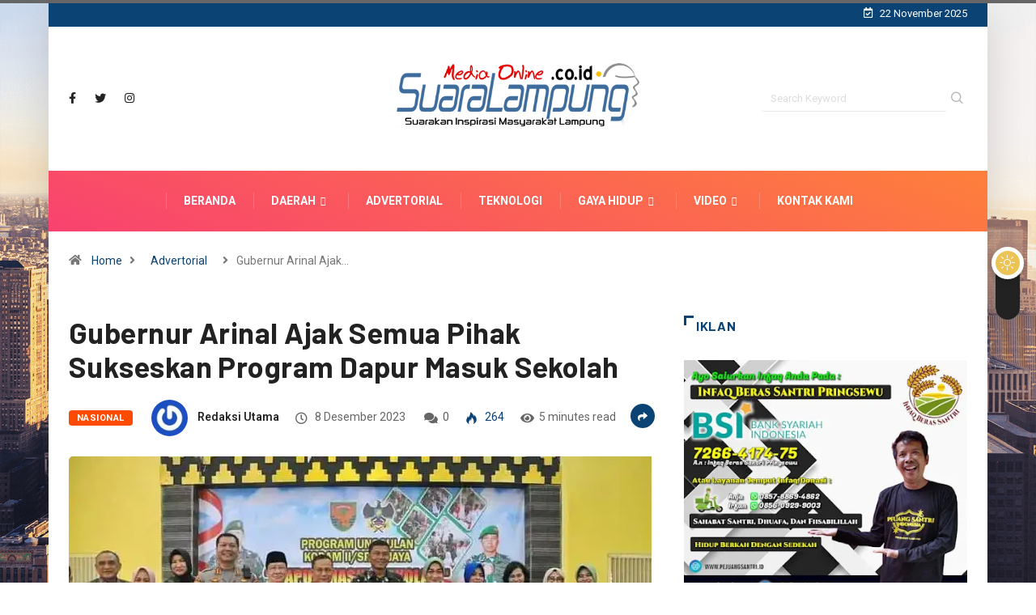

--- FILE ---
content_type: text/html; charset=UTF-8
request_url: https://suaralampung.co.id/2023/12/gubernur-arinal-ajak-semua-pihak-sukseskan-program-dapur-masuk-sekolah/
body_size: 26990
content:
<!DOCTYPE html>
<html dir="ltr" lang="id" xmlns:fb="https://www.facebook.com/2008/fbml" xmlns:addthis="https://www.addthis.com/help/api-spec"  prefix="og: https://ogp.me/ns#" class="" data-skin="light">
<head>
	<script async src="https://pagead2.googlesyndication.com/pagead/js/adsbygoogle.js?client=ca-pub-3258096810091092"
     crossorigin="anonymous"></script>
	<meta name="google-adsense-account" content="ca-pub-3258096810091092">
    <meta charset="UTF-8">
	<title>Gubernur Arinal Ajak Semua Pihak Sukseskan Program Dapur Masuk Sekolah - SUARALAMPUNG</title>

		<!-- All in One SEO 4.7.3 - aioseo.com -->
		<meta name="description" content="Suaralampung --- Gubernur Lampung diwakili oleh Asisten Administrasi Umum, Senen Mustakim menghadiri kegiatan Program Unggulan Kodam II Sriwijaya ‘Dapur Masuk Sekolah’ di Jajaran Korem 043 Gatam bertempat di Sekolah Luar Biasa (SLB) Dharma Bhakti Dharma Pertiwi, Jumat (08/12/2023). Gubernur Lampung dalam sambutan tertulis yang dibacakan oleh Asisten Administrasi Umum menyampaikan apresiasinya atas terlaksananya program ‘Dapur" />
		<meta name="robots" content="max-image-preview:large" />
		<link rel="canonical" href="https://suaralampung.co.id/2023/12/gubernur-arinal-ajak-semua-pihak-sukseskan-program-dapur-masuk-sekolah/" />
		<meta name="generator" content="All in One SEO (AIOSEO) 4.7.3" />
		<meta property="og:locale" content="id_ID" />
		<meta property="og:site_name" content="SUARALAMPUNG - Portal Media Online Lampung" />
		<meta property="og:type" content="article" />
		<meta property="og:title" content="Gubernur Arinal Ajak Semua Pihak Sukseskan Program Dapur Masuk Sekolah - SUARALAMPUNG" />
		<meta property="og:description" content="Suaralampung --- Gubernur Lampung diwakili oleh Asisten Administrasi Umum, Senen Mustakim menghadiri kegiatan Program Unggulan Kodam II Sriwijaya ‘Dapur Masuk Sekolah’ di Jajaran Korem 043 Gatam bertempat di Sekolah Luar Biasa (SLB) Dharma Bhakti Dharma Pertiwi, Jumat (08/12/2023). Gubernur Lampung dalam sambutan tertulis yang dibacakan oleh Asisten Administrasi Umum menyampaikan apresiasinya atas terlaksananya program ‘Dapur" />
		<meta property="og:url" content="https://suaralampung.co.id/2023/12/gubernur-arinal-ajak-semua-pihak-sukseskan-program-dapur-masuk-sekolah/" />
		<meta property="article:published_time" content="2023-12-08T05:36:00+00:00" />
		<meta property="article:modified_time" content="2023-12-09T05:39:02+00:00" />
		<meta name="twitter:card" content="summary" />
		<meta name="twitter:title" content="Gubernur Arinal Ajak Semua Pihak Sukseskan Program Dapur Masuk Sekolah - SUARALAMPUNG" />
		<meta name="twitter:description" content="Suaralampung --- Gubernur Lampung diwakili oleh Asisten Administrasi Umum, Senen Mustakim menghadiri kegiatan Program Unggulan Kodam II Sriwijaya ‘Dapur Masuk Sekolah’ di Jajaran Korem 043 Gatam bertempat di Sekolah Luar Biasa (SLB) Dharma Bhakti Dharma Pertiwi, Jumat (08/12/2023). Gubernur Lampung dalam sambutan tertulis yang dibacakan oleh Asisten Administrasi Umum menyampaikan apresiasinya atas terlaksananya program ‘Dapur" />
		<script type="application/ld+json" class="aioseo-schema">
			{"@context":"https:\/\/schema.org","@graph":[{"@type":"BlogPosting","@id":"https:\/\/suaralampung.co.id\/2023\/12\/gubernur-arinal-ajak-semua-pihak-sukseskan-program-dapur-masuk-sekolah\/#blogposting","name":"Gubernur Arinal Ajak Semua Pihak Sukseskan Program Dapur Masuk Sekolah - SUARALAMPUNG","headline":"Gubernur Arinal Ajak Semua Pihak Sukseskan Program Dapur Masuk Sekolah","author":{"@id":"https:\/\/suaralampung.co.id\/author\/redaksiutama\/#author"},"publisher":{"@id":"https:\/\/suaralampung.co.id\/#organization"},"image":{"@type":"ImageObject","url":"https:\/\/i0.wp.com\/suaralampung.co.id\/wp-content\/uploads\/2023\/12\/IMG-20231209-WA0024.jpg?fit=720%2C445&ssl=1","width":720,"height":445},"datePublished":"2023-12-08T12:36:00+07:00","dateModified":"2023-12-09T12:39:02+07:00","inLanguage":"id-ID","mainEntityOfPage":{"@id":"https:\/\/suaralampung.co.id\/2023\/12\/gubernur-arinal-ajak-semua-pihak-sukseskan-program-dapur-masuk-sekolah\/#webpage"},"isPartOf":{"@id":"https:\/\/suaralampung.co.id\/2023\/12\/gubernur-arinal-ajak-semua-pihak-sukseskan-program-dapur-masuk-sekolah\/#webpage"},"articleSection":"Advertorial, Bandar Lampung, Daerah, Nasional, News, Pemprov Lampung"},{"@type":"BreadcrumbList","@id":"https:\/\/suaralampung.co.id\/2023\/12\/gubernur-arinal-ajak-semua-pihak-sukseskan-program-dapur-masuk-sekolah\/#breadcrumblist","itemListElement":[{"@type":"ListItem","@id":"https:\/\/suaralampung.co.id\/#listItem","position":1,"name":"Beranda","item":"https:\/\/suaralampung.co.id\/","nextItem":"https:\/\/suaralampung.co.id\/2023\/#listItem"},{"@type":"ListItem","@id":"https:\/\/suaralampung.co.id\/2023\/#listItem","position":2,"name":"2023","item":"https:\/\/suaralampung.co.id\/2023\/","nextItem":"https:\/\/suaralampung.co.id\/2023\/12\/#listItem","previousItem":"https:\/\/suaralampung.co.id\/#listItem"},{"@type":"ListItem","@id":"https:\/\/suaralampung.co.id\/2023\/12\/#listItem","position":3,"name":"December","item":"https:\/\/suaralampung.co.id\/2023\/12\/","nextItem":"https:\/\/suaralampung.co.id\/2023\/12\/gubernur-arinal-ajak-semua-pihak-sukseskan-program-dapur-masuk-sekolah\/#listItem","previousItem":"https:\/\/suaralampung.co.id\/2023\/#listItem"},{"@type":"ListItem","@id":"https:\/\/suaralampung.co.id\/2023\/12\/gubernur-arinal-ajak-semua-pihak-sukseskan-program-dapur-masuk-sekolah\/#listItem","position":4,"name":"Gubernur Arinal Ajak Semua Pihak Sukseskan Program Dapur Masuk Sekolah","previousItem":"https:\/\/suaralampung.co.id\/2023\/12\/#listItem"}]},{"@type":"Organization","@id":"https:\/\/suaralampung.co.id\/#organization","name":"SUARALAMPUNG","description":"Portal Media Online Lampung","url":"https:\/\/suaralampung.co.id\/"},{"@type":"Person","@id":"https:\/\/suaralampung.co.id\/author\/redaksiutama\/#author","url":"https:\/\/suaralampung.co.id\/author\/redaksiutama\/","name":"Redaksi Utama","image":{"@type":"ImageObject","@id":"https:\/\/suaralampung.co.id\/2023\/12\/gubernur-arinal-ajak-semua-pihak-sukseskan-program-dapur-masuk-sekolah\/#authorImage","url":"https:\/\/secure.gravatar.com\/avatar\/727df83f41269991adf12b6e8ff7557f?s=96&r=g","width":96,"height":96,"caption":"Redaksi Utama"}},{"@type":"WebPage","@id":"https:\/\/suaralampung.co.id\/2023\/12\/gubernur-arinal-ajak-semua-pihak-sukseskan-program-dapur-masuk-sekolah\/#webpage","url":"https:\/\/suaralampung.co.id\/2023\/12\/gubernur-arinal-ajak-semua-pihak-sukseskan-program-dapur-masuk-sekolah\/","name":"Gubernur Arinal Ajak Semua Pihak Sukseskan Program Dapur Masuk Sekolah - SUARALAMPUNG","description":"Suaralampung --- Gubernur Lampung diwakili oleh Asisten Administrasi Umum, Senen Mustakim menghadiri kegiatan Program Unggulan Kodam II Sriwijaya \u2018Dapur Masuk Sekolah\u2019 di Jajaran Korem 043 Gatam bertempat di Sekolah Luar Biasa (SLB) Dharma Bhakti Dharma Pertiwi, Jumat (08\/12\/2023). Gubernur Lampung dalam sambutan tertulis yang dibacakan oleh Asisten Administrasi Umum menyampaikan apresiasinya atas terlaksananya program \u2018Dapur","inLanguage":"id-ID","isPartOf":{"@id":"https:\/\/suaralampung.co.id\/#website"},"breadcrumb":{"@id":"https:\/\/suaralampung.co.id\/2023\/12\/gubernur-arinal-ajak-semua-pihak-sukseskan-program-dapur-masuk-sekolah\/#breadcrumblist"},"author":{"@id":"https:\/\/suaralampung.co.id\/author\/redaksiutama\/#author"},"creator":{"@id":"https:\/\/suaralampung.co.id\/author\/redaksiutama\/#author"},"image":{"@type":"ImageObject","url":"https:\/\/i0.wp.com\/suaralampung.co.id\/wp-content\/uploads\/2023\/12\/IMG-20231209-WA0024.jpg?fit=720%2C445&ssl=1","@id":"https:\/\/suaralampung.co.id\/2023\/12\/gubernur-arinal-ajak-semua-pihak-sukseskan-program-dapur-masuk-sekolah\/#mainImage","width":720,"height":445},"primaryImageOfPage":{"@id":"https:\/\/suaralampung.co.id\/2023\/12\/gubernur-arinal-ajak-semua-pihak-sukseskan-program-dapur-masuk-sekolah\/#mainImage"},"datePublished":"2023-12-08T12:36:00+07:00","dateModified":"2023-12-09T12:39:02+07:00"},{"@type":"WebSite","@id":"https:\/\/suaralampung.co.id\/#website","url":"https:\/\/suaralampung.co.id\/","name":"SUARALAMPUNG","description":"Portal Media Online Lampung","inLanguage":"id-ID","publisher":{"@id":"https:\/\/suaralampung.co.id\/#organization"}}]}
		</script>
		<!-- All in One SEO -->

            <script type="text/javascript">try {
                    if ("undefined" != typeof localStorage) {
                        var digiSkin = localStorage.getItem("digi-skin"),
                            html = document.getElementsByTagName("html")[0].classList, htmlSkin = "light";
                        if (html.contains("dark-mode") && (htmlSkin = "dark"), null != digiSkin && digiSkin != htmlSkin) {
                            html.add("digi-skin-switch");
                            var digiSkinInverted = !0
                        }
                        "dark" == digiSkin ? html.add("dark-mode") : "light" == digiSkin && html.remove("dark-mode")
                    }
                } catch (t) {
                    console.log(t)
                }</script>
			        <meta name="viewport" content="width=device-width, initial-scale=1, maximum-scale=5">
		        <meta name="description" content="Gubernur Arinal Ajak Semua Pihak Sukseskan Program Dapur Masuk Sekolah"/>
		<link rel='dns-prefetch' href='//code.responsivevoice.org' />
<link rel='dns-prefetch' href='//s7.addthis.com' />
<link rel='dns-prefetch' href='//ajax.googleapis.com' />
<link rel='dns-prefetch' href='//i0.wp.com' />
<link rel="alternate" type="application/rss+xml" title="SUARALAMPUNG &raquo; Feed" href="https://suaralampung.co.id/feed/" />
<link rel="alternate" type="application/rss+xml" title="SUARALAMPUNG &raquo; Umpan Komentar" href="https://suaralampung.co.id/comments/feed/" />
<link rel="alternate" type="application/rss+xml" title="SUARALAMPUNG &raquo; Gubernur Arinal Ajak Semua Pihak Sukseskan Program Dapur Masuk Sekolah Umpan Komentar" href="https://suaralampung.co.id/2023/12/gubernur-arinal-ajak-semua-pihak-sukseskan-program-dapur-masuk-sekolah/feed/" />
<script type="text/javascript">
/* <![CDATA[ */
window._wpemojiSettings = {"baseUrl":"https:\/\/s.w.org\/images\/core\/emoji\/15.0.3\/72x72\/","ext":".png","svgUrl":"https:\/\/s.w.org\/images\/core\/emoji\/15.0.3\/svg\/","svgExt":".svg","source":{"concatemoji":"https:\/\/suaralampung.co.id\/wp-includes\/js\/wp-emoji-release.min.js?ver=6.6.4"}};
/*! This file is auto-generated */
!function(i,n){var o,s,e;function c(e){try{var t={supportTests:e,timestamp:(new Date).valueOf()};sessionStorage.setItem(o,JSON.stringify(t))}catch(e){}}function p(e,t,n){e.clearRect(0,0,e.canvas.width,e.canvas.height),e.fillText(t,0,0);var t=new Uint32Array(e.getImageData(0,0,e.canvas.width,e.canvas.height).data),r=(e.clearRect(0,0,e.canvas.width,e.canvas.height),e.fillText(n,0,0),new Uint32Array(e.getImageData(0,0,e.canvas.width,e.canvas.height).data));return t.every(function(e,t){return e===r[t]})}function u(e,t,n){switch(t){case"flag":return n(e,"\ud83c\udff3\ufe0f\u200d\u26a7\ufe0f","\ud83c\udff3\ufe0f\u200b\u26a7\ufe0f")?!1:!n(e,"\ud83c\uddfa\ud83c\uddf3","\ud83c\uddfa\u200b\ud83c\uddf3")&&!n(e,"\ud83c\udff4\udb40\udc67\udb40\udc62\udb40\udc65\udb40\udc6e\udb40\udc67\udb40\udc7f","\ud83c\udff4\u200b\udb40\udc67\u200b\udb40\udc62\u200b\udb40\udc65\u200b\udb40\udc6e\u200b\udb40\udc67\u200b\udb40\udc7f");case"emoji":return!n(e,"\ud83d\udc26\u200d\u2b1b","\ud83d\udc26\u200b\u2b1b")}return!1}function f(e,t,n){var r="undefined"!=typeof WorkerGlobalScope&&self instanceof WorkerGlobalScope?new OffscreenCanvas(300,150):i.createElement("canvas"),a=r.getContext("2d",{willReadFrequently:!0}),o=(a.textBaseline="top",a.font="600 32px Arial",{});return e.forEach(function(e){o[e]=t(a,e,n)}),o}function t(e){var t=i.createElement("script");t.src=e,t.defer=!0,i.head.appendChild(t)}"undefined"!=typeof Promise&&(o="wpEmojiSettingsSupports",s=["flag","emoji"],n.supports={everything:!0,everythingExceptFlag:!0},e=new Promise(function(e){i.addEventListener("DOMContentLoaded",e,{once:!0})}),new Promise(function(t){var n=function(){try{var e=JSON.parse(sessionStorage.getItem(o));if("object"==typeof e&&"number"==typeof e.timestamp&&(new Date).valueOf()<e.timestamp+604800&&"object"==typeof e.supportTests)return e.supportTests}catch(e){}return null}();if(!n){if("undefined"!=typeof Worker&&"undefined"!=typeof OffscreenCanvas&&"undefined"!=typeof URL&&URL.createObjectURL&&"undefined"!=typeof Blob)try{var e="postMessage("+f.toString()+"("+[JSON.stringify(s),u.toString(),p.toString()].join(",")+"));",r=new Blob([e],{type:"text/javascript"}),a=new Worker(URL.createObjectURL(r),{name:"wpTestEmojiSupports"});return void(a.onmessage=function(e){c(n=e.data),a.terminate(),t(n)})}catch(e){}c(n=f(s,u,p))}t(n)}).then(function(e){for(var t in e)n.supports[t]=e[t],n.supports.everything=n.supports.everything&&n.supports[t],"flag"!==t&&(n.supports.everythingExceptFlag=n.supports.everythingExceptFlag&&n.supports[t]);n.supports.everythingExceptFlag=n.supports.everythingExceptFlag&&!n.supports.flag,n.DOMReady=!1,n.readyCallback=function(){n.DOMReady=!0}}).then(function(){return e}).then(function(){var e;n.supports.everything||(n.readyCallback(),(e=n.source||{}).concatemoji?t(e.concatemoji):e.wpemoji&&e.twemoji&&(t(e.twemoji),t(e.wpemoji)))}))}((window,document),window._wpemojiSettings);
/* ]]> */
</script>
<style id='wp-emoji-styles-inline-css' type='text/css'>

	img.wp-smiley, img.emoji {
		display: inline !important;
		border: none !important;
		box-shadow: none !important;
		height: 1em !important;
		width: 1em !important;
		margin: 0 0.07em !important;
		vertical-align: -0.1em !important;
		background: none !important;
		padding: 0 !important;
	}
</style>
<link rel='stylesheet' id='wp-block-library-css' href='https://suaralampung.co.id/wp-includes/css/dist/block-library/style.min.css?ver=6.6.4' type='text/css' media='all' />
<style id='wp-block-library-inline-css' type='text/css'>
.has-text-align-justify{text-align:justify;}
</style>
<style id='wp-block-library-theme-inline-css' type='text/css'>
.wp-block-audio :where(figcaption){color:#555;font-size:13px;text-align:center}.is-dark-theme .wp-block-audio :where(figcaption){color:#ffffffa6}.wp-block-audio{margin:0 0 1em}.wp-block-code{border:1px solid #ccc;border-radius:4px;font-family:Menlo,Consolas,monaco,monospace;padding:.8em 1em}.wp-block-embed :where(figcaption){color:#555;font-size:13px;text-align:center}.is-dark-theme .wp-block-embed :where(figcaption){color:#ffffffa6}.wp-block-embed{margin:0 0 1em}.blocks-gallery-caption{color:#555;font-size:13px;text-align:center}.is-dark-theme .blocks-gallery-caption{color:#ffffffa6}:root :where(.wp-block-image figcaption){color:#555;font-size:13px;text-align:center}.is-dark-theme :root :where(.wp-block-image figcaption){color:#ffffffa6}.wp-block-image{margin:0 0 1em}.wp-block-pullquote{border-bottom:4px solid;border-top:4px solid;color:currentColor;margin-bottom:1.75em}.wp-block-pullquote cite,.wp-block-pullquote footer,.wp-block-pullquote__citation{color:currentColor;font-size:.8125em;font-style:normal;text-transform:uppercase}.wp-block-quote{border-left:.25em solid;margin:0 0 1.75em;padding-left:1em}.wp-block-quote cite,.wp-block-quote footer{color:currentColor;font-size:.8125em;font-style:normal;position:relative}.wp-block-quote.has-text-align-right{border-left:none;border-right:.25em solid;padding-left:0;padding-right:1em}.wp-block-quote.has-text-align-center{border:none;padding-left:0}.wp-block-quote.is-large,.wp-block-quote.is-style-large,.wp-block-quote.is-style-plain{border:none}.wp-block-search .wp-block-search__label{font-weight:700}.wp-block-search__button{border:1px solid #ccc;padding:.375em .625em}:where(.wp-block-group.has-background){padding:1.25em 2.375em}.wp-block-separator.has-css-opacity{opacity:.4}.wp-block-separator{border:none;border-bottom:2px solid;margin-left:auto;margin-right:auto}.wp-block-separator.has-alpha-channel-opacity{opacity:1}.wp-block-separator:not(.is-style-wide):not(.is-style-dots){width:100px}.wp-block-separator.has-background:not(.is-style-dots){border-bottom:none;height:1px}.wp-block-separator.has-background:not(.is-style-wide):not(.is-style-dots){height:2px}.wp-block-table{margin:0 0 1em}.wp-block-table td,.wp-block-table th{word-break:normal}.wp-block-table :where(figcaption){color:#555;font-size:13px;text-align:center}.is-dark-theme .wp-block-table :where(figcaption){color:#ffffffa6}.wp-block-video :where(figcaption){color:#555;font-size:13px;text-align:center}.is-dark-theme .wp-block-video :where(figcaption){color:#ffffffa6}.wp-block-video{margin:0 0 1em}:root :where(.wp-block-template-part.has-background){margin-bottom:0;margin-top:0;padding:1.25em 2.375em}
</style>
<link rel='stylesheet' id='mediaelement-css' href='https://suaralampung.co.id/wp-includes/js/mediaelement/mediaelementplayer-legacy.min.css?ver=4.2.17' type='text/css' media='all' />
<link rel='stylesheet' id='wp-mediaelement-css' href='https://suaralampung.co.id/wp-includes/js/mediaelement/wp-mediaelement.min.css?ver=6.6.4' type='text/css' media='all' />
<style id='classic-theme-styles-inline-css' type='text/css'>
/*! This file is auto-generated */
.wp-block-button__link{color:#fff;background-color:#32373c;border-radius:9999px;box-shadow:none;text-decoration:none;padding:calc(.667em + 2px) calc(1.333em + 2px);font-size:1.125em}.wp-block-file__button{background:#32373c;color:#fff;text-decoration:none}
</style>
<style id='global-styles-inline-css' type='text/css'>
:root{--wp--preset--aspect-ratio--square: 1;--wp--preset--aspect-ratio--4-3: 4/3;--wp--preset--aspect-ratio--3-4: 3/4;--wp--preset--aspect-ratio--3-2: 3/2;--wp--preset--aspect-ratio--2-3: 2/3;--wp--preset--aspect-ratio--16-9: 16/9;--wp--preset--aspect-ratio--9-16: 9/16;--wp--preset--color--black: #000000;--wp--preset--color--cyan-bluish-gray: #abb8c3;--wp--preset--color--white: #ffffff;--wp--preset--color--pale-pink: #f78da7;--wp--preset--color--vivid-red: #cf2e2e;--wp--preset--color--luminous-vivid-orange: #ff6900;--wp--preset--color--luminous-vivid-amber: #fcb900;--wp--preset--color--light-green-cyan: #7bdcb5;--wp--preset--color--vivid-green-cyan: #00d084;--wp--preset--color--pale-cyan-blue: #8ed1fc;--wp--preset--color--vivid-cyan-blue: #0693e3;--wp--preset--color--vivid-purple: #9b51e0;--wp--preset--gradient--vivid-cyan-blue-to-vivid-purple: linear-gradient(135deg,rgba(6,147,227,1) 0%,rgb(155,81,224) 100%);--wp--preset--gradient--light-green-cyan-to-vivid-green-cyan: linear-gradient(135deg,rgb(122,220,180) 0%,rgb(0,208,130) 100%);--wp--preset--gradient--luminous-vivid-amber-to-luminous-vivid-orange: linear-gradient(135deg,rgba(252,185,0,1) 0%,rgba(255,105,0,1) 100%);--wp--preset--gradient--luminous-vivid-orange-to-vivid-red: linear-gradient(135deg,rgba(255,105,0,1) 0%,rgb(207,46,46) 100%);--wp--preset--gradient--very-light-gray-to-cyan-bluish-gray: linear-gradient(135deg,rgb(238,238,238) 0%,rgb(169,184,195) 100%);--wp--preset--gradient--cool-to-warm-spectrum: linear-gradient(135deg,rgb(74,234,220) 0%,rgb(151,120,209) 20%,rgb(207,42,186) 40%,rgb(238,44,130) 60%,rgb(251,105,98) 80%,rgb(254,248,76) 100%);--wp--preset--gradient--blush-light-purple: linear-gradient(135deg,rgb(255,206,236) 0%,rgb(152,150,240) 100%);--wp--preset--gradient--blush-bordeaux: linear-gradient(135deg,rgb(254,205,165) 0%,rgb(254,45,45) 50%,rgb(107,0,62) 100%);--wp--preset--gradient--luminous-dusk: linear-gradient(135deg,rgb(255,203,112) 0%,rgb(199,81,192) 50%,rgb(65,88,208) 100%);--wp--preset--gradient--pale-ocean: linear-gradient(135deg,rgb(255,245,203) 0%,rgb(182,227,212) 50%,rgb(51,167,181) 100%);--wp--preset--gradient--electric-grass: linear-gradient(135deg,rgb(202,248,128) 0%,rgb(113,206,126) 100%);--wp--preset--gradient--midnight: linear-gradient(135deg,rgb(2,3,129) 0%,rgb(40,116,252) 100%);--wp--preset--font-size--small: 13px;--wp--preset--font-size--medium: 20px;--wp--preset--font-size--large: 36px;--wp--preset--font-size--x-large: 42px;--wp--preset--spacing--20: 0.44rem;--wp--preset--spacing--30: 0.67rem;--wp--preset--spacing--40: 1rem;--wp--preset--spacing--50: 1.5rem;--wp--preset--spacing--60: 2.25rem;--wp--preset--spacing--70: 3.38rem;--wp--preset--spacing--80: 5.06rem;--wp--preset--shadow--natural: 6px 6px 9px rgba(0, 0, 0, 0.2);--wp--preset--shadow--deep: 12px 12px 50px rgba(0, 0, 0, 0.4);--wp--preset--shadow--sharp: 6px 6px 0px rgba(0, 0, 0, 0.2);--wp--preset--shadow--outlined: 6px 6px 0px -3px rgba(255, 255, 255, 1), 6px 6px rgba(0, 0, 0, 1);--wp--preset--shadow--crisp: 6px 6px 0px rgba(0, 0, 0, 1);}:where(.is-layout-flex){gap: 0.5em;}:where(.is-layout-grid){gap: 0.5em;}body .is-layout-flex{display: flex;}.is-layout-flex{flex-wrap: wrap;align-items: center;}.is-layout-flex > :is(*, div){margin: 0;}body .is-layout-grid{display: grid;}.is-layout-grid > :is(*, div){margin: 0;}:where(.wp-block-columns.is-layout-flex){gap: 2em;}:where(.wp-block-columns.is-layout-grid){gap: 2em;}:where(.wp-block-post-template.is-layout-flex){gap: 1.25em;}:where(.wp-block-post-template.is-layout-grid){gap: 1.25em;}.has-black-color{color: var(--wp--preset--color--black) !important;}.has-cyan-bluish-gray-color{color: var(--wp--preset--color--cyan-bluish-gray) !important;}.has-white-color{color: var(--wp--preset--color--white) !important;}.has-pale-pink-color{color: var(--wp--preset--color--pale-pink) !important;}.has-vivid-red-color{color: var(--wp--preset--color--vivid-red) !important;}.has-luminous-vivid-orange-color{color: var(--wp--preset--color--luminous-vivid-orange) !important;}.has-luminous-vivid-amber-color{color: var(--wp--preset--color--luminous-vivid-amber) !important;}.has-light-green-cyan-color{color: var(--wp--preset--color--light-green-cyan) !important;}.has-vivid-green-cyan-color{color: var(--wp--preset--color--vivid-green-cyan) !important;}.has-pale-cyan-blue-color{color: var(--wp--preset--color--pale-cyan-blue) !important;}.has-vivid-cyan-blue-color{color: var(--wp--preset--color--vivid-cyan-blue) !important;}.has-vivid-purple-color{color: var(--wp--preset--color--vivid-purple) !important;}.has-black-background-color{background-color: var(--wp--preset--color--black) !important;}.has-cyan-bluish-gray-background-color{background-color: var(--wp--preset--color--cyan-bluish-gray) !important;}.has-white-background-color{background-color: var(--wp--preset--color--white) !important;}.has-pale-pink-background-color{background-color: var(--wp--preset--color--pale-pink) !important;}.has-vivid-red-background-color{background-color: var(--wp--preset--color--vivid-red) !important;}.has-luminous-vivid-orange-background-color{background-color: var(--wp--preset--color--luminous-vivid-orange) !important;}.has-luminous-vivid-amber-background-color{background-color: var(--wp--preset--color--luminous-vivid-amber) !important;}.has-light-green-cyan-background-color{background-color: var(--wp--preset--color--light-green-cyan) !important;}.has-vivid-green-cyan-background-color{background-color: var(--wp--preset--color--vivid-green-cyan) !important;}.has-pale-cyan-blue-background-color{background-color: var(--wp--preset--color--pale-cyan-blue) !important;}.has-vivid-cyan-blue-background-color{background-color: var(--wp--preset--color--vivid-cyan-blue) !important;}.has-vivid-purple-background-color{background-color: var(--wp--preset--color--vivid-purple) !important;}.has-black-border-color{border-color: var(--wp--preset--color--black) !important;}.has-cyan-bluish-gray-border-color{border-color: var(--wp--preset--color--cyan-bluish-gray) !important;}.has-white-border-color{border-color: var(--wp--preset--color--white) !important;}.has-pale-pink-border-color{border-color: var(--wp--preset--color--pale-pink) !important;}.has-vivid-red-border-color{border-color: var(--wp--preset--color--vivid-red) !important;}.has-luminous-vivid-orange-border-color{border-color: var(--wp--preset--color--luminous-vivid-orange) !important;}.has-luminous-vivid-amber-border-color{border-color: var(--wp--preset--color--luminous-vivid-amber) !important;}.has-light-green-cyan-border-color{border-color: var(--wp--preset--color--light-green-cyan) !important;}.has-vivid-green-cyan-border-color{border-color: var(--wp--preset--color--vivid-green-cyan) !important;}.has-pale-cyan-blue-border-color{border-color: var(--wp--preset--color--pale-cyan-blue) !important;}.has-vivid-cyan-blue-border-color{border-color: var(--wp--preset--color--vivid-cyan-blue) !important;}.has-vivid-purple-border-color{border-color: var(--wp--preset--color--vivid-purple) !important;}.has-vivid-cyan-blue-to-vivid-purple-gradient-background{background: var(--wp--preset--gradient--vivid-cyan-blue-to-vivid-purple) !important;}.has-light-green-cyan-to-vivid-green-cyan-gradient-background{background: var(--wp--preset--gradient--light-green-cyan-to-vivid-green-cyan) !important;}.has-luminous-vivid-amber-to-luminous-vivid-orange-gradient-background{background: var(--wp--preset--gradient--luminous-vivid-amber-to-luminous-vivid-orange) !important;}.has-luminous-vivid-orange-to-vivid-red-gradient-background{background: var(--wp--preset--gradient--luminous-vivid-orange-to-vivid-red) !important;}.has-very-light-gray-to-cyan-bluish-gray-gradient-background{background: var(--wp--preset--gradient--very-light-gray-to-cyan-bluish-gray) !important;}.has-cool-to-warm-spectrum-gradient-background{background: var(--wp--preset--gradient--cool-to-warm-spectrum) !important;}.has-blush-light-purple-gradient-background{background: var(--wp--preset--gradient--blush-light-purple) !important;}.has-blush-bordeaux-gradient-background{background: var(--wp--preset--gradient--blush-bordeaux) !important;}.has-luminous-dusk-gradient-background{background: var(--wp--preset--gradient--luminous-dusk) !important;}.has-pale-ocean-gradient-background{background: var(--wp--preset--gradient--pale-ocean) !important;}.has-electric-grass-gradient-background{background: var(--wp--preset--gradient--electric-grass) !important;}.has-midnight-gradient-background{background: var(--wp--preset--gradient--midnight) !important;}.has-small-font-size{font-size: var(--wp--preset--font-size--small) !important;}.has-medium-font-size{font-size: var(--wp--preset--font-size--medium) !important;}.has-large-font-size{font-size: var(--wp--preset--font-size--large) !important;}.has-x-large-font-size{font-size: var(--wp--preset--font-size--x-large) !important;}
:where(.wp-block-post-template.is-layout-flex){gap: 1.25em;}:where(.wp-block-post-template.is-layout-grid){gap: 1.25em;}
:where(.wp-block-columns.is-layout-flex){gap: 2em;}:where(.wp-block-columns.is-layout-grid){gap: 2em;}
:root :where(.wp-block-pullquote){font-size: 1.5em;line-height: 1.6;}
</style>
<link rel='stylesheet' id='fontawesome-five-css-css' href='https://suaralampung.co.id/wp-content/plugins/accesspress-social-counter/css/fontawesome-all.css?ver=1.9.2' type='text/css' media='all' />
<link rel='stylesheet' id='apsc-frontend-css-css' href='https://suaralampung.co.id/wp-content/plugins/accesspress-social-counter/css/frontend.css?ver=1.9.2' type='text/css' media='all' />
<link rel='stylesheet' id='contact-form-7-css' href='https://suaralampung.co.id/wp-content/plugins/contact-form-7/includes/css/styles.css?ver=5.5.6' type='text/css' media='all' />
<link rel='stylesheet' id='rv-style-css' href='https://suaralampung.co.id/wp-content/plugins/responsivevoice-text-to-speech/includes/css/responsivevoice.css?ver=6.6.4' type='text/css' media='all' />
<link rel='stylesheet' id='xs-front-style-css' href='https://suaralampung.co.id/wp-content/plugins/wp-social/assets/css/frontend.css?ver=3.0.7' type='text/css' media='all' />
<link rel='stylesheet' id='xs_login_font_login_css-css' href='https://suaralampung.co.id/wp-content/plugins/wp-social/assets/css/font-icon.css?ver=3.0.7' type='text/css' media='all' />
<link rel='stylesheet' id='dashicons-css' href='https://suaralampung.co.id/wp-includes/css/dashicons.min.css?ver=6.6.4' type='text/css' media='all' />
<link rel='stylesheet' id='elementor-icons-ekiticons-css' href='https://suaralampung.co.id/wp-content/plugins/elementskit-lite/modules/elementskit-icon-pack/assets/css/ekiticons.css?ver=3.2.9' type='text/css' media='all' />
<link rel='stylesheet' id='addthis_all_pages-css' href='https://suaralampung.co.id/wp-content/plugins/addthis/frontend/build/addthis_wordpress_public.min.css?ver=6.6.4' type='text/css' media='all' />
<link rel='stylesheet' id='bootstrap-css' href='https://suaralampung.co.id/wp-content/themes/digiqole/assets/css/bootstrap.min.css?ver=2.2.1' type='text/css' media='all' />
<link rel='stylesheet' id='icon-font-css' href='https://suaralampung.co.id/wp-content/themes/digiqole/assets/css/icon-font.css?ver=2.2.1' type='text/css' media='all' />
<link rel='preload' as='style' id='digiqole-all-style-css' href='https://suaralampung.co.id/wp-content/themes/digiqole/assets/css/all.css?ver=2.2.1' type='text/css' media='all' />
<link rel='stylesheet' id='digiqole-master-css' href='https://suaralampung.co.id/wp-content/themes/digiqole/assets/css/master.css?ver=2.2.1' type='text/css' media='all' />
<style id='digiqole-master-inline-css' type='text/css'>
.progress-bar{ background-color : #000}
        html.fonts-loaded body{ font-family: Roboto }
        .body-box-layout{ 
            background-image:url(//suaralampung.co.id/wp-content/uploads/2019/08/bg_image.png);;
            background-repeat: no-repeat;
            background-position: center;
            background-size: cover;
            background-attachment: fixed;
         }
        body,
        .post-navigation .post-previous a p, .post-navigation .post-next a p,
        .dark-mode .blog-single .post-meta li,
        .dark-mode .wp-block-quote p,
        .dark-mode .wp-block-quote::before,
        .dark-mode .wp-block-quote cite,
        .dark-mode .view-review-list .xs-review-date,
        .dark-mode .view-review-list .xs-reviewer-author,
        .dark-mode .breadcrumb li,
        .dark-mode .post-meta span,
        .dark-mode .post-meta span a,
        .dark-mode .tranding-bg-white .tranding-bar .trending-slide-bg.trending-slide .post-title a,
        .dark-mode .blog-single .post-meta li.post-author a{
           color:  #333333;
        }

        h1, h2, h3, h4, h5, h6,
        .post-title,
        .post-navigation span,
        .post-title a,
        .dark-mode .error-page .error-code,
        .dark-mode.archive .entry-blog-summery .readmore-btn,
        .dark-mode .entry-blog-summery.ts-post .readmore-btn,
        .dark-mode .apsc-icons-wrapper.apsc-theme-2 .apsc-each-profile a,
        .dark-mode .ts-author-content .comment a{
            color:  #222222;
        }


        .dark-mode .apsc-icons-wrapper.apsc-theme-2 .apsc-each-profile a{
            color: #222222 !important;
        }
        .dark-mode .blog-single .post .post-body{
            background: transparent;
        }

        html.fonts-loaded h1,
        html.fonts-loaded h2{
            font-family: Barlow;
        }
        html.fonts-loaded h3{ 
            font-family: Barlow;
        }

        html.fonts-loaded h4{ 
            font-family: Barlow;
        }

        a,
        .entry-header .entry-title a:hover,
        .sidebar ul li a:hover,
        .breadcrumb a:hover {
            color: #0a4374;
            transition: all ease 500ms;
        }
      
        .btn-primary:hover,
        .switch__background,
        .switch__mouth,
        .switch__eye-left,
        .switch__eye-right{
         background: #1e73be;
         border-color: #1e73be;;
        }

        .tag-lists a:hover,
        .tagcloud a:hover,
        .owl-carousel .owl-dots .owl-dot.active span,
        .blog-single .tag-lists a:hover {
            border-color: #0a4374;
        }

        blockquote.wp-block-quote, .wp-block-quote, .wp-block-quote:not(.is-large):not(.is-style-large), .wp-block-pullquote blockquote,
         blockquote.wp-block-pullquote, .wp-block-quote.is-large, .wp-block-quote.is-style-large{
            border-left-color: #0a4374;
        }
        
        .post .post-footer .readmore,
        .post .post-media .video-link-btn a,
        .post-list-item .recen-tab-menu.nav-tabs li a:before, 
        .post-list-item .recen-tab-menu.nav-tabs li a:after,
        .blog-single .xs-review-box .xs-review .xs-btn:hover,
        .blog-single .tag-lists span,
        .tag-lists a:hover, .tagcloud a:hover,
        .heading-style3 .block-title .title-angle-shap:before, 
        .heading-style3 .block-title .title-angle-shap:after,
         .heading-style3 .widget-title .title-angle-shap:before, 
         .heading-style3 .widget-title .title-angle-shap:after, 
         .sidebar .widget .block-title .title-angle-shap:before,
          .sidebar .widget .block-title .title-angle-shap:after, 
          .sidebar .widget .widget-title .title-angle-shap:before, 
        .sidebar .widget .widget-title .title-angle-shap:after,
        .pagination li.active a, .pagination li:hover a,
        .owl-carousel .owl-dots .owl-dot.active span,
        .main-pagination .swiper-pagination-bullet-active,
        .swiper-pagination .swiper-pagination-bullet-active,
        .header .navbar-light .ekit-wid-con .digiqole-elementskit-menu
         .elementskit-navbar-nav > li.active > a:before,
         .trending-light .tranding-bar .trending-slide .trending-title,
        .post-list-item .post-thumb .tab-post-count, .post-list-item .post-thumb .post-index,
        .woocommerce ul.products li.product .button,.woocommerce ul.products li.product .added_to_cart,
        .woocommerce nav.woocommerce-pagination ul li a:focus, .woocommerce nav.woocommerce-pagination ul li a:hover, .woocommerce nav.woocommerce-pagination ul li span.current,
        .woocommerce #respond input#submit.alt, .woocommerce a.button.alt, .woocommerce button.button.alt, .woocommerce input.button.alt,.sponsor-web-link a:hover i, .woocommerce .widget_price_filter .ui-slider .ui-slider-range,
        .woocommerce span.onsale,
        .not-found .input-group-btn,
        .btn,
        .BackTo,
        .sidebar .widget.widget_search .input-group-btn,
        .woocommerce ul.products li.product .added_to_cart:hover, .woocommerce #respond input#submit.alt:hover, .woocommerce a.button.alt:hover, .woocommerce button.button.alt:hover, 
        .footer-social li a,
        .digiqole-video-post .video-item .post-video .ts-play-btn,
        .blog-single .post-meta .social-share i.fa-share,
        .social-share i.ts-icon-share,
        .woocommerce input.button.alt:hover,
        .woocommerce .widget_price_filter .ui-slider .ui-slider-handle,
        #preloader,
        .main-slider .swiper-button-next:hover,
        .main-slider .swiper-button-prev:hover,
        .main-slider .owl-dots .owl-dot.swiper-pagination-bullet-active,
        .main-slider .owl-dots .swiper-pagination-bullet.swiper-pagination-bullet-active,
        .main-slider .swiper-pagination .owl-dot.swiper-pagination-bullet-active,
        .main-slider .swiper-pagination .swiper-pagination-bullet.swiper-pagination-bullet-active,
        .main-slider .main-pagination .owl-dot.swiper-pagination-bullet-active,
        .main-slider .main-pagination .swiper-pagination-bullet.swiper-pagination-bullet-active,
        .weekend-top .owl-dots .owl-dot.swiper-pagination-bullet-active,
        .weekend-top .owl-dots .swiper-pagination-bullet.swiper-pagination-bullet-active,
        .weekend-top .swiper-pagination .owl-dot.swiper-pagination-bullet-active,
        .weekend-top .swiper-pagination .swiper-pagination-bullet.swiper-pagination-bullet-active,
        .featured-tab-item .nav-tabs .nav-link.active:before,
        .post-slider .swiper-pagination .swiper-pagination-bullet.swiper-pagination-bullet-active,
        .blog-single .post-meta .social-share .ts-icon-share {
            background: #0a4374;
        }
        .owl-carousel.owl-loaded .owl-nav .owl-next.disabled, 
        .owl-carousel.owl-loaded .owl-nav .owl-prev.disabled,
        .ts-about-image-wrapper.owl-carousel.owl-theme .owl-nav [class*=owl-]:hover{
            background: #0a4374 !important;
        }

        .ts-footer .recent-posts-widget .post-content .post-title a:hover,
        .post-list-item .recen-tab-menu.nav-tabs li a.active,
        .ts-footer .footer-left-widget .footer-social li a:hover,
         .ts-footer .footer-widget .footer-social li a:hover,
         .heading-style3 .block-title, .heading-style3 .widget-title,
         .topbar.topbar-gray .tranding-bg-white .tranding-bar .trending-slide-bg .trending-title i,
         .sidebar .widget .block-title, .sidebar .widget .widget-title,
         .header .navbar-light .ekit-wid-con .digiqole-elementskit-menu .elementskit-navbar-nav .dropdown-item.active,
         .header .navbar-light .ekit-wid-con .digiqole-elementskit-menu .elementskit-navbar-nav li a:hover,
         .social-links li a:hover,
         .post-title a:hover,
         .video-tab-list .post-tab-list li a.active h4.post-title, .video-tab-list .post-tab-list li a:hover h4.post-title,
         .featured-tab-item .nav-tabs .nav-link.active .tab-head > span.tab-text-title,
         .woocommerce ul.products li.product .price, 
         .woocommerce ul.products li.product .woocommerce-loop-product__title:hover,
         .load-more-btn .digiqole-post-grid-loadmore:hover,
         .blog-single .post-meta li.meta-post-view,
         .ts-overlay-style .post-meta-info li.active i,
         .blog-single .post-meta li a:hover {
            color: #0a4374;
        }
        
        .post-layout-style5 .post-meta li.meta-post-view .ts-icon {
            color: #0a4374!important;
        }
      
        
            .topbar.topbar-gray,
            .topbar-dark .top-dark-info{
                background: #0a4374;
            }
        
            .topbar .top-nav li a,
            .topbar .social-links li a,
            .topbar.topbar-gray .top-info li,
            .tranding-bg-dark .tranding-bar .trending-slide-bg .trending-title,
            .tranding-bg-dark .tranding-bar .trending-slide-bg .post-title a,
            .topbar-dark .top-dark-info .top-info li,
            .tranding-bar .trending-slide .post-title a,
            .header-gradient-area .topbar .tranding-bar .trending-slide .trending-title,
            .header-gradient-area .topbar .top-info li a, .header-gradient-area .topbar .social-links li a,
            .header-gradient-area .topbar .top-info li, .header-gradient-area .topbar .social-links li,
            .topbar.topbar-gray .tranding-bg-white .tranding-bar .trending-slide-bg .trending-title,
            .topbar.topbar-gray .tranding-bg-white .tranding-bar .trending-slide-bg .post-title a,
            .topbar .social-links .header-date-info{
                color: #ffffff;
            }
        
            .logo img{
                max-width: 300px;
            }
        
            .header .navbar-light .ekit-wid-con .digiqole-elementskit-menu{
               height: 75px;
            }
            @media(min-width: 1024px){
                .header-gradient-area .navbar-light .ekit-wid-con .digiqole-elementskit-menu .elementskit-navbar-nav > li > a,
                .header.header-gradient .navbar-light .ekit-wid-con .digiqole-elementskit-menu .elementskit-navbar-nav > li > a, 
                .header .navbar-light .ekit-wid-con .digiqole-elementskit-menu .elementskit-navbar-nav > li > a,
                 .header .navbar-light .nav-search-area a, .header-gradient .navbar-light .social-links li a, 
                 .header .navbar-light .navbar-nav > li > a, 
               .header-gradient .navbar-light .nav-search-area .header-search-icon a{
                   line-height: 75px;
               }
            }
        
                @media(min-width: 1024px){
                    .header-gradient-area .navbar-light .ekit-wid-con .digiqole-elementskit-menu .elementskit-navbar-nav > li > a,
                    .header.header-gradient .navbar-light .ekit-wid-con .digiqole-elementskit-menu .elementskit-navbar-nav > li > a,
                    .header .navbar-light .ekit-wid-con .digiqole-elementskit-menu .elementskit-navbar-nav > li > a,
                    .header .navbar-light .nav-search-area a,
                    .header-gradient .navbar-light .social-links li a,
                    .header .navbar-light .navbar-nav > li > a{
                           color: #ffffff;
                    }
                }
            
     
            html.fonts-loaded .header .navbar-light .navbar-nav li ul.dropdown-menu li a,
            html.fonts-loaded .header .navbar-light .ekit-wid-con .digiqole-elementskit-menu .elementskit-navbar-nav li ul li a,
            html.fonts-loaded .header .navbar-light .ekit-wid-con .digiqole-elementskit-menu .elementskit-navbar-nav li .elementskit-dropdown li a{
                   color: #1e73be;
                   font-size: 12px;
                }
            
            html.fonts-loaded .header-gradient-area .navbar-light .ekit-wid-con .digiqole-elementskit-menu .elementskit-navbar-nav > li > a,
            html.fonts-loaded .header.header-gradient .navbar-light .ekit-wid-con .digiqole-elementskit-menu .elementskit-navbar-nav > li > a,
            html.fonts-loaded .header .navbar-light .ekit-wid-con .digiqole-elementskit-menu .elementskit-navbar-nav > li > a,
            html.fonts-loaded .header .navbar-light .nav-search-area a,
            html.fonts-loaded .header-gradient .navbar-light .social-links li a,
            html.fonts-loaded .header .navbar-light .navbar-nav > li > a,
            html.fonts-loaded .header-gradient .navbar-light .nav-search-area .header-search-icon a{
                font-family: Roboto;
                font-size: px; 
                font-weight: px; 
                }
            
               .tranding-bar .trending-slide-bg,
                .tranding-bg-dark .tranding-bar,
                 .tranding-gradient .tranding-bar{
                  background-color: #ffffff;
               }
         .ts-footer{
            padding-top:70px;
            padding-bottom:20px;
         }
      body,
      .dark-mode .ts-author-media,
      .dark-mode .ts-author-content::before,
      .dark-mode .ts-author-content::after,
      .dark-mode .post-layout-style4 .post-single .entry-header{
         background-color: #ffffff;
      }
     
      .ts-footer{
          background-color: #222222;
          background-repeat:no-repeat;
          background-size: cover;
          
          
      }
      .newsletter-form span,
      .ts-footer .widget-title span{
        background-color: #222222;
      }

      .ts-footer-classic .widget-title,
      .ts-footer-classic h3,
      .ts-footer-classic h4,
      .ts-footer .widget-title,
      .ts-footer-classic .contact h3{
          color: #fff;
      }
      .ts-footer p,
      .ts-footer .list-arrow li a,
      .ts-footer .menu li a,
      .ts-footer .service-time li,
      .ts-footer .list-arrow li::before, 
      .ts-footer .footer-info li,
      .ts-footer .footer-left-widget .footer-social li a, .ts-footer .footer-widget .footer-social li a,
      .ts-footer .footer-left-widget p, .ts-footer .footer-widget p,
      .ts-footer .recent-posts-widget .post-content .post-title a,
      .ts-footer .menu li::before{
        color: #fff;
      }

     
     
      .copy-right{
         background-color: #101010;
      }
      .copy-right .copyright-text p{
         color: #fff;
      }
      
</style>
<link rel='stylesheet' id='ekit-widget-styles-css' href='https://suaralampung.co.id/wp-content/plugins/elementskit-lite/widgets/init/assets/css/widget-styles.css?ver=3.2.9' type='text/css' media='all' />
<link rel='stylesheet' id='ekit-responsive-css' href='https://suaralampung.co.id/wp-content/plugins/elementskit-lite/widgets/init/assets/css/responsive.css?ver=3.2.9' type='text/css' media='all' />
<link rel='stylesheet' id='jetpack_css-css' href='https://suaralampung.co.id/wp-content/plugins/jetpack/css/jetpack.css?ver=10.7.2' type='text/css' media='all' />
<script type="text/javascript" src="https://code.responsivevoice.org/responsivevoice.js" id="responsive-voice-js"></script>
<script type="text/javascript" src="https://suaralampung.co.id/wp-includes/js/jquery/jquery.min.js?ver=3.7.1" id="jquery-core-js"></script>
<script type="text/javascript" src="https://suaralampung.co.id/wp-includes/js/jquery/jquery-migrate.min.js?ver=3.4.1" id="jquery-migrate-js"></script>
<script type="text/javascript" id="xs_front_main_js-js-extra">
/* <![CDATA[ */
var rest_config = {"rest_url":"https:\/\/suaralampung.co.id\/wp-json\/","nonce":"1dab098198","insta_enabled":""};
/* ]]> */
</script>
<script type="text/javascript" src="https://suaralampung.co.id/wp-content/plugins/wp-social/assets/js/front-main.js?ver=3.0.7" id="xs_front_main_js-js"></script>
<script type="text/javascript" id="xs_social_custom-js-extra">
/* <![CDATA[ */
var rest_api_conf = {"siteurl":"https:\/\/suaralampung.co.id","nonce":"1dab098198","root":"https:\/\/suaralampung.co.id\/wp-json\/"};
var wsluFrontObj = {"resturl":"https:\/\/suaralampung.co.id\/wp-json\/","rest_nonce":"1dab098198"};
/* ]]> */
</script>
<script type="text/javascript" src="https://suaralampung.co.id/wp-content/plugins/wp-social/assets/js/social-front.js?ver=6.6.4" id="xs_social_custom-js"></script>
<script type="text/javascript" src="https://suaralampung.co.id/wp-content/plugins/wp-ultimate-review/assets/public/script/content-page.js?ver=2.3.4" id="wur_review_content_script-js"></script>
<script type="text/javascript" src="https://s7.addthis.com/js/300/addthis_widget.js?ver=6.6.4#pubid=wp-2f2890d7b88d9e552762c806d5d2e8ca" id="addthis_widget-js"></script>
<script type="text/javascript" id="csf-google-web-fonts-js-extra">
/* <![CDATA[ */
var WebFontConfig = {"google":{"families":["Roboto:400,700","Barlow:600700"]}};
/* ]]> */
</script>
<script type="text/javascript" src="//ajax.googleapis.com/ajax/libs/webfont/1.6.26/webfont.js" id="csf-google-web-fonts-js"></script>
<link rel="https://api.w.org/" href="https://suaralampung.co.id/wp-json/" /><link rel="alternate" title="JSON" type="application/json" href="https://suaralampung.co.id/wp-json/wp/v2/posts/12877" /><link rel="EditURI" type="application/rsd+xml" title="RSD" href="https://suaralampung.co.id/xmlrpc.php?rsd" />
<meta name="generator" content="WordPress 6.6.4" />
<link rel='shortlink' href='https://suaralampung.co.id/?p=12877' />
<link rel="alternate" title="oEmbed (JSON)" type="application/json+oembed" href="https://suaralampung.co.id/wp-json/oembed/1.0/embed?url=https%3A%2F%2Fsuaralampung.co.id%2F2023%2F12%2Fgubernur-arinal-ajak-semua-pihak-sukseskan-program-dapur-masuk-sekolah%2F" />
<link rel="alternate" title="oEmbed (XML)" type="text/xml+oembed" href="https://suaralampung.co.id/wp-json/oembed/1.0/embed?url=https%3A%2F%2Fsuaralampung.co.id%2F2023%2F12%2Fgubernur-arinal-ajak-semua-pihak-sukseskan-program-dapur-masuk-sekolah%2F&#038;format=xml" />
<meta property="fb:app_id" content="241456113760903"/>
		<!-- GA Google Analytics @ https://m0n.co/ga -->
		<script>
			(function(i,s,o,g,r,a,m){i['GoogleAnalyticsObject']=r;i[r]=i[r]||function(){
			(i[r].q=i[r].q||[]).push(arguments)},i[r].l=1*new Date();a=s.createElement(o),
			m=s.getElementsByTagName(o)[0];a.async=1;a.src=g;m.parentNode.insertBefore(a,m)
			})(window,document,'script','https://www.google-analytics.com/analytics.js','ga');
			ga('create', 'UA-153762083-1', 'auto');
			ga('send', 'pageview');
		</script>

	            <meta property="og:title" content="Gubernur Arinal Ajak Semua Pihak Sukseskan Program Dapur Masuk Sekolah">
            <meta property="og:description" content="Suaralampung &#8212; Gubernur Lampung diwakili oleh Asisten Administrasi Umum, Senen Mustakim menghadiri kegiatan Program Unggulan Kodam II Sriwijaya ‘Dapur Masuk Sekolah’ di Jajaran Korem 043 Gatam bertempat di Sekolah Luar Biasa (SLB) Dharma Bhakti Dharma Pertiwi, Jumat (08/12/2023). Gubernur Lampung dalam sambutan tertulis yang dibacakan oleh Asisten Administrasi Umum menyampaikan apresiasinya atas terlaksananya program ‘Dapur [&hellip;]">
            <meta property="og:image" content="https://i0.wp.com/suaralampung.co.id/wp-content/uploads/2023/12/IMG-20231209-WA0024.jpg?resize=720%2C445&#038;ssl=1"/>
            <meta property="og:url" content="https://suaralampung.co.id/2023/12/gubernur-arinal-ajak-semua-pihak-sukseskan-program-dapur-masuk-sekolah/">

			<script data-cfasync="false" type="text/javascript">if (window.addthis_product === undefined) { window.addthis_product = "wpp"; } if (window.wp_product_version === undefined) { window.wp_product_version = "wpp-6.2.6"; } if (window.addthis_share === undefined) { window.addthis_share = {}; } if (window.addthis_config === undefined) { window.addthis_config = {"data_track_clickback":true,"ignore_server_config":true,"ui_atversion":300}; } if (window.addthis_layers === undefined) { window.addthis_layers = {}; } if (window.addthis_layers_tools === undefined) { window.addthis_layers_tools = [{"responsiveshare":{"numPreferredServices":3,"counts":"one","size":"32px","style":"responsive","shareCountThreshold":0,"services":"facebook,twitter,pinterest_share,whatsapp,telegram,messenger","elements":".addthis_inline_share_toolbox_nuy0,.at-above-post","id":"responsiveshare"}}]; } else { window.addthis_layers_tools.push({"responsiveshare":{"numPreferredServices":3,"counts":"one","size":"32px","style":"responsive","shareCountThreshold":0,"services":"facebook,twitter,pinterest_share,whatsapp,telegram,messenger","elements":".addthis_inline_share_toolbox_nuy0,.at-above-post","id":"responsiveshare"}});  } if (window.addthis_plugin_info === undefined) { window.addthis_plugin_info = {"info_status":"enabled","cms_name":"WordPress","plugin_name":"Share Buttons by AddThis","plugin_version":"6.2.6","plugin_mode":"WordPress","anonymous_profile_id":"wp-2f2890d7b88d9e552762c806d5d2e8ca","page_info":{"template":"posts","post_type":["post","page","e-landing-page"]},"sharing_enabled_on_post_via_metabox":false}; } 
                    (function() {
                      var first_load_interval_id = setInterval(function () {
                        if (typeof window.addthis !== 'undefined') {
                          window.clearInterval(first_load_interval_id);
                          if (typeof window.addthis_layers !== 'undefined' && Object.getOwnPropertyNames(window.addthis_layers).length > 0) {
                            window.addthis.layers(window.addthis_layers);
                          }
                          if (Array.isArray(window.addthis_layers_tools)) {
                            for (i = 0; i < window.addthis_layers_tools.length; i++) {
                              window.addthis.layers(window.addthis_layers_tools[i]);
                            }
                          }
                        }
                     },1000)
                    }());
                </script><style type="text/css">body{font-family:"Roboto";font-weight:400;font-size:14px;}h1{font-family:"Barlow";color:;font-weight:600;font-style:700;line-height:px;letter-spacing:px;}h3{font-family:"Barlow";color:;font-weight:600;font-style:700;line-height:px;letter-spacing:px;}h4{font-family:"Barlow";color:;font-weight:600;font-style:700;line-height:px;letter-spacing:px;}</style><link rel="icon" href="https://suaralampung.co.id/wp-content/uploads/2020/04/favicon-3.ico" sizes="32x32" />
<link rel="icon" href="https://suaralampung.co.id/wp-content/uploads/2020/04/favicon-3.ico" sizes="192x192" />
<link rel="apple-touch-icon" href="https://suaralampung.co.id/wp-content/uploads/2020/04/favicon-3.ico" />
<meta name="msapplication-TileImage" content="https://suaralampung.co.id/wp-content/uploads/2020/04/favicon-3.ico" />
		<style type="text/css" id="wp-custom-css">
			

@media (min-width: 1025px){
	.header{
		min-height: 70px;
	}
}
.header-gradient-area .navbar-light .ekit-wid-con .digiqole-elementskit-menu .elementskit-navbar-nav > li > a:hover{
	color: #fff;
}


/*-------------------------
  preloader 
  ---------------------*/
  
  
  #preloader {
	position: fixed;
	top: 0;
	left: 0;
	height: 100%;
	width: 100%;
	z-index: 99999999999999;
	overflow: hidden;
background-image: linear-gradient(20deg, #f84270 0%, #fe803b 100%);
	-webkit-transition: all 1.5s ease-out;
	-o-transition: all 1.5s ease-out;
	transition: all 1.5s ease-out
}

#preloader.loaded {
	top: -200%
}

#preloader.loaded .preloader-cancel-btn-wraper {
	bottom: 200%
}

.preloader-cancel-btn-wraper {
	position: fixed;
	bottom: 0;
	right: 0;
	padding: 30px;
	-webkit-transition: all 1.5s ease-out;
	-o-transition: all 1.5s ease-out;
	transition: all 1.5s ease-out
}

.preloader-cancel-btn-wraper .preloader-cancel-btn {
	border-radius: 36px;
	font-size: 11px;
       padding: 4px 23px;
	background: #000;
	color:#fff !important;
}

.spinner {
	width: 40px;
	height: 40px;
	position: absolute;
	top: 50%;
	left: 50%;
	-webkit-transform: translate(-50%, -50%);
	-ms-transform: translate(-50%, -50%);
	transform: translate(-50%, -50%)
}

.double-bounce1 {
	width: 100%;
	height: 100%;
	border-radius: 50%;
	background-color: #FFFFFF;
	opacity: 0.6;
	position: absolute;
	top: 0;
	left: 0;
	-webkit-animation: sk-bounce 2.0s infinite ease-in-out;
	animation: sk-bounce 2.0s infinite ease-in-out
}

.double-bounce2 {
	width: 100%;
	height: 100%;
	border-radius: 50%;
	background-color: #FFFFFF;
	opacity: 0.6;
	position: absolute;
	top: 0;
	left: 0;
	-webkit-animation: sk-bounce 2.0s infinite ease-in-out;
	animation: sk-bounce 2.0s infinite ease-in-out;
	-webkit-animation-delay: -1.0s;
	animation-delay: -1.0s
}

@-webkit-keyframes sk-bounce {
	0%,
	100% {
		transform: scale(0);
		-webkit-transform: scale(0)
	}
	50% {
		transform: scale(1);
		-webkit-transform: scale(1)
	}
}

@keyframes sk-bounce {
	0%,
	100% {
		transform: scale(0);
		-webkit-transform: scale(0)
	}
	50% {
		transform: scale(1);
		-webkit-transform: scale(1)
	}
}
.food-gallery .elementor-widget-container .elementor-image img{
	cursor: crosshair;
}


.postid-96 .newsletter-area{
	margin-top: 50px
}

.elementskit-navbar-nav-default.elementskit_line_arrow .elementskit-submenu-indicator:before ,
.elementskit-navbar-nav-default .elementskit-dropdown-has>a .elementskit-submenu-indicator{
    font-family: 'FontAwesome' !important;
}


.location-info .elementor-icon-box-icon{
	margin-top: 6px;
}

		</style>
		</head>
<body class="post-template-default single single-post postid-12877 single-format-standard sidebar-active body-box-layout elementor-default elementor-kit-3164" >


			
            <div class="reading-progressbar">
                <div class="progress-container">
                    <div class="progress-bar" id="readingProgressbar"></div>
                </div>
            </div>

				        <div class="color_swicher change-mode">
            <div class="switch_container">
                <i class="ts-icon ts-icon-sun"></i>
                <i class="ts-icon ts-icon-moon"></i>
            </div>
        </div>

		

<div class="body-inner-content">

	    <div class="topbar topbar-gray">
        <div class="container">
            <div class="row">
                <div class="col-lg-9 col-md-8">
                    <div class="tranding-bg-white">
						                    </div>
                </div>
                <div class="col-md-4 col-lg-3 xs-center align-self-center text-right">
                    <ul class="top-info">
                        <li><i class="ts-icon ts-icon-calendar-check" aria-hidden="true"></i>
							22 November 2025                        </li>
                    </ul>
                </div>

                <!-- end col -->
            </div>
            <!-- end row -->
        </div>
        <!-- end container -->
    </div>

<div class="header-middle-area style8">
    <div class="container">
        <div class="row">
            <div class="col-md-3 align-self-center">
									                        <ul class="social-links xs-center">
							                                    <li class="fab facebook-f">
                                        <a target="_blank" title="facebook"
                                           href="#">
                                            <span class="social-icon">  <i class="ts-icon ts-icon-facebook-f"></i> </span>
                                        </a>
                                    </li>
								                                    <li class="fab twitter">
                                        <a target="_blank" title="Twitter"
                                           href="#">
                                            <span class="social-icon">  <i class="ts-icon ts-icon-twitter"></i> </span>
                                        </a>
                                    </li>
								                                    <li class="fab instagram">
                                        <a target="_blank" title="Instrgram"
                                           href="#">
                                            <span class="social-icon">  <i class="ts-icon ts-icon-instagram"></i> </span>
                                        </a>
                                    </li>
															                        </ul>
					                    <!-- end social links -->

				                <!-- Site search end-->
            </div>
            <div class="col-md-6 align-self-center">
                <div class="logo-area text-center">
										                    <a class="logo" href="https://suaralampung.co.id/">

						                            <img width="220" height="33" class="img-fluid logo-dark"
                                 src="//suaralampung.co.id/wp-content/uploads/2020/04/master-logo-sl-2020-BESAR.png"
                                 alt="SUARALAMPUNG">
                            <img width="220" height="33" class="img-fluid logo-light"
                                 src="//suaralampung.co.id/wp-content/uploads/2020/04/master-logo-sl-2020-BESAR-white.png"
                                 alt="SUARALAMPUNG">
						
                    </a>
					                </div>
            </div>
            <!-- col end  -->
            <div class="col-md-3 align-self-center">

									                        <div class="header-search text-right">
							
        <form  method="get" action="https://suaralampung.co.id/" class="digiqole-serach xs-search-group">
            <div class="input-group">
                <input type="search" class="form-control" name="s" placeholder="Search Keyword" value="">
                <button class="input-group-btn search-button"><i class="ts-icon ts-icon-search1"></i></button>
            </div>
        </form>                        </div>
									
            </div>
            <!-- col end  -->
        </div>
    </div>
</div>
<header id="header" class="header header-gradient">
    <div class=" header-wrapper navbar-sticky ">
        <div class="container">
            <nav class="navbar navbar-expand-lg navbar-light m-auto">
				                <a class="logo d-none" href="https://suaralampung.co.id/">
					                        <img class="img-fluid" src="//suaralampung.co.id/wp-content/uploads/2020/04/master-logo-sl-2020-BESAR.png"
                             alt="SUARALAMPUNG">
					                </a>
				                <button class="navbar-toggler" type="button" data-toggle="collapse"
                        data-target="#primary-nav" aria-controls="primary-nav" aria-expanded="false"
                        aria-label="Toggle navigation">
                    <span class="navbar-toggler-icon"><i class="ts-icon ts-icon-menu"></i></span>
                </button>
				    <div class="ekit-wid-con">
        <button class="elementskit-menu-hamburger elementskit-menu-toggler">
            <span class="elementskit-menu-hamburger-icon"></span><span
                    class="elementskit-menu-hamburger-icon"></span><span class="elementskit-menu-hamburger-icon"></span>
        </button>

		<div id="ekit-megamenu-primary-nav" class="elementskit-menu-container digiqole-elementskit-menu elementskit-menu-offcanvas-elements elementskit-navbar-nav-default elementskit_line_arrow"><ul id="main-menu" class="elementskit-navbar-nav elementskit-menu-po-right"><li id="menu-item-3740" class="menu-item menu-item-type-post_type menu-item-object-page menu-item-home menu-item-3740 nav-item elementskit-mobile-builder-content" data-vertical-menu=750px><a href="https://suaralampung.co.id/" class="ekit-menu-nav-link">BERANDA</a></li>
<li id="menu-item-3739" class="menu-item menu-item-type-taxonomy menu-item-object-category current-post-ancestor current-menu-parent current-post-parent menu-item-has-children menu-item-3739 nav-item elementskit-dropdown-has relative_position elementskit-dropdown-menu-default_width elementskit-mobile-builder-content" data-vertical-menu=750px><a href="https://suaralampung.co.id/category/daerah/" class="ekit-menu-nav-link ekit-menu-dropdown-toggle">Daerah<i class="icon icon-down-arrow1 elementskit-submenu-indicator"></i></a>
<ul class="elementskit-dropdown elementskit-submenu-panel">
	<li id="menu-item-3394" class="menu-item menu-item-type-taxonomy menu-item-object-category current-post-ancestor current-menu-parent current-post-parent menu-item-3394 nav-item elementskit-mobile-builder-content" data-vertical-menu=750px><a href="https://suaralampung.co.id/category/bandar-lampung/" class=" dropdown-item">Bandar Lampung</a>	<li id="menu-item-3522" class="menu-item menu-item-type-taxonomy menu-item-object-category menu-item-3522 nav-item elementskit-mobile-builder-content" data-vertical-menu=750px><a href="https://suaralampung.co.id/category/lampung-selatan/" class=" dropdown-item">Lampung Selatan</a>	<li id="menu-item-3399" class="menu-item menu-item-type-taxonomy menu-item-object-category menu-item-3399 nav-item elementskit-mobile-builder-content" data-vertical-menu=750px><a href="https://suaralampung.co.id/category/lampung-timur/" class=" dropdown-item">Lampung Timur</a>	<li id="menu-item-3657" class="menu-item menu-item-type-taxonomy menu-item-object-category menu-item-3657 nav-item elementskit-mobile-builder-content" data-vertical-menu=750px><a href="https://suaralampung.co.id/category/lampung-tengah/" class=" dropdown-item">Lampung Tengah</a>	<li id="menu-item-3402" class="menu-item menu-item-type-taxonomy menu-item-object-category menu-item-3402 nav-item elementskit-mobile-builder-content" data-vertical-menu=750px><a href="https://suaralampung.co.id/category/pringsewu/" class=" dropdown-item">Pringsewu</a>	<li id="menu-item-3401" class="menu-item menu-item-type-taxonomy menu-item-object-category menu-item-3401 nav-item elementskit-mobile-builder-content" data-vertical-menu=750px><a href="https://suaralampung.co.id/category/pesawaran/" class=" dropdown-item">Pesawaran</a>	<li id="menu-item-3400" class="menu-item menu-item-type-taxonomy menu-item-object-category menu-item-3400 nav-item elementskit-mobile-builder-content" data-vertical-menu=750px><a href="https://suaralampung.co.id/category/metro/" class=" dropdown-item">Metro</a>	<li id="menu-item-3658" class="menu-item menu-item-type-taxonomy menu-item-object-category menu-item-3658 nav-item elementskit-mobile-builder-content" data-vertical-menu=750px><a href="https://suaralampung.co.id/category/tulangbawang/" class=" dropdown-item">Tulangbawang</a>	<li id="menu-item-3659" class="menu-item menu-item-type-taxonomy menu-item-object-category menu-item-3659 nav-item elementskit-mobile-builder-content" data-vertical-menu=750px><a href="https://suaralampung.co.id/category/way-kanan/" class=" dropdown-item">Way Kanan</a></ul>
</li>
<li id="menu-item-3398" class="menu-item menu-item-type-taxonomy menu-item-object-category current-post-ancestor current-menu-parent current-post-parent menu-item-3398 nav-item elementskit-mobile-builder-content" data-vertical-menu=750px><a href="https://suaralampung.co.id/category/advertorial/" class="ekit-menu-nav-link">Advertorial</a></li>
<li id="menu-item-664" class="menu-item menu-item-type-taxonomy menu-item-object-category menu-item-664 nav-item elementskit-mobile-builder-content" data-vertical-menu=750px><a href="https://suaralampung.co.id/category/lifestyle/tech/" class="ekit-menu-nav-link">Teknologi</a></li>
<li id="menu-item-740" class="menu-item menu-item-type-taxonomy menu-item-object-category menu-item-has-children menu-item-740 nav-item elementskit-dropdown-has relative_position elementskit-dropdown-menu-default_width elementskit-megamenu-has" data-vertical-menu=750px><a href="https://suaralampung.co.id/category/lifestyle/" class="ekit-menu-nav-link ekit-menu-dropdown-toggle">Gaya Hidup<i class="icon icon-down-arrow1 elementskit-submenu-indicator"></i></a>
<ul class="elementskit-dropdown elementskit-submenu-panel">
	<li id="menu-item-668" class="menu-item menu-item-type-taxonomy menu-item-object-category menu-item-668 nav-item elementskit-mobile-builder-content" data-vertical-menu=750px><a href="https://suaralampung.co.id/category/lifestyle/food/" class=" dropdown-item">Kuliner</a>	<li id="menu-item-663" class="menu-item menu-item-type-taxonomy menu-item-object-category menu-item-663 nav-item elementskit-mobile-builder-content" data-vertical-menu=750px><a href="https://suaralampung.co.id/category/lifestyle/fashion/" class=" dropdown-item">Fashion</a>	<li id="menu-item-662" class="menu-item menu-item-type-taxonomy menu-item-object-category menu-item-662 nav-item elementskit-mobile-builder-content" data-vertical-menu=750px><a href="https://suaralampung.co.id/category/lifestyle/travel/" class=" dropdown-item">Travel</a>	<li id="menu-item-1846" class="menu-item menu-item-type-taxonomy menu-item-object-category menu-item-1846 nav-item elementskit-mobile-builder-content" data-vertical-menu=750px><a href="https://suaralampung.co.id/category/lifestyle/sports/" class=" dropdown-item">Olahraga</a></ul>
<div class="elementskit-megamenu-panel">		<div data-elementor-type="wp-post" data-elementor-id="1534" class="elementor elementor-1534">
						<div class="elementor-inner">
				<div class="elementor-section-wrap">
									<section class="elementor-section elementor-top-section elementor-element elementor-element-aa9ef97 elementor-section-boxed elementor-section-height-default elementor-section-height-default" data-id="aa9ef97" data-element_type="section">
						<div class="elementor-container elementor-column-gap-default">
							<div class="elementor-row">
					<div class="elementor-column elementor-col-100 elementor-top-column elementor-element elementor-element-6836df8" data-id="6836df8" data-element_type="column" data-settings="{&quot;background_background&quot;:&quot;classic&quot;}">
			<div class="elementor-column-wrap elementor-element-populated">
							<div class="elementor-widget-wrap">
						<div class="elementor-element elementor-element-4d3171b elementor-widget elementor-widget-elementskit-post-tab" data-id="4d3171b" data-element_type="widget" data-widget_type="elementskit-post-tab.default">
				<div class="elementor-widget-container">
			<div class="ekit-wid-con" >		<div class="ekit-post-tab post--tab hover--active ">
            <div class="tabHeader">
                <div class="tab__list">
											                        <span class="active tab__list__item">
                            Travel                        </span>
						                    						                        <span class=" tab__list__item">
                            Sports                        </span>
						                    						                        <span class=" tab__list__item">
                            Health                        </span>
						                    						                        <span class=" tab__list__item">
                            Fashion                        </span>
						                                    </div>
            </div>
            <div class="ekit--tab__post__details tabContent">
                                    <div class="tabItem active">
                                                                                            <div class="tab__post__single--item ekit___column-3 tablet-ekit___column-2 mobile-ekit___column-2 post-count-3">
                                        <div class="tab__post__single--inner">
                                            <a href="https://suaralampung.co.id/2024/08/pj-gubernur-lampung-buka-kejuaraan-tenis-meriahkan-hut-ri-ke-79-tingkat-provinsi-lampung/" class="tab__post--header" aria-label="url">
                                                <img width="850" height="560" src="https://i0.wp.com/suaralampung.co.id/wp-content/uploads/2024/08/IMG-20240811-WA0002.jpg?resize=850%2C560&amp;ssl=1" class="attachment-post-thumbnail size-post-thumbnail wp-post-image" alt="" decoding="async" fetchpriority="high" srcset="https://i0.wp.com/suaralampung.co.id/wp-content/uploads/2024/08/IMG-20240811-WA0002.jpg?resize=850%2C560&amp;ssl=1 850w, https://i0.wp.com/suaralampung.co.id/wp-content/uploads/2024/08/IMG-20240811-WA0002.jpg?resize=455%2C300&amp;ssl=1 455w" sizes="(max-width: 850px) 100vw, 850px" />                                            </a>
                                            <h3 class="tab__post--title"><a href="https://suaralampung.co.id/2024/08/pj-gubernur-lampung-buka-kejuaraan-tenis-meriahkan-hut-ri-ke-79-tingkat-provinsi-lampung/">Pj. Gubernur Lampung Buka Kejuaraan Tenis, Meriahkan HUT RI ke-79 Tingkat Provinsi Lampung</a></h3>
                                        </div>
                                    </div>
                                                                                                                               <div class="tab__post__single--item ekit___column-3 tablet-ekit___column-2 mobile-ekit___column-2 post-count-3">
                                        <div class="tab__post__single--inner">
                                            <a href="https://suaralampung.co.id/2024/08/pisah-sambut-kapolres-lamtim-bupati-dawam-apresiasi-polres-lamtim-dalam-menjaga-keamanan-dan-ketertiban-masyarakat/" class="tab__post--header" aria-label="url">
                                                <img width="623" height="560" src="https://i0.wp.com/suaralampung.co.id/wp-content/uploads/2024/08/IMG-20240816-WA0008.jpg?resize=623%2C560&amp;ssl=1" class="attachment-post-thumbnail size-post-thumbnail wp-post-image" alt="" decoding="async" />                                            </a>
                                            <h3 class="tab__post--title"><a href="https://suaralampung.co.id/2024/08/pisah-sambut-kapolres-lamtim-bupati-dawam-apresiasi-polres-lamtim-dalam-menjaga-keamanan-dan-ketertiban-masyarakat/">Pisah Sambut Kapolres Lamtim Bupati Dawam : Apresiasi Polres Lamtim Dalam Menjaga Keamanan dan Ketertiban Masyarakat</a></h3>
                                        </div>
                                    </div>
                                                                                                                               <div class="tab__post__single--item ekit___column-3 tablet-ekit___column-2 mobile-ekit___column-2 post-count-3">
                                        <div class="tab__post__single--inner">
                                            <a href="https://suaralampung.co.id/2024/07/presiden-jokowi-resmikan-gedung-jokowi-learning-centre-di-sma-kebangsaan-lampung-selatan/" class="tab__post--header" aria-label="url">
                                                <img width="696" height="521" src="https://i0.wp.com/suaralampung.co.id/wp-content/uploads/2024/07/IMG-20240716-WA0003.jpg?resize=696%2C521&amp;ssl=1" class="attachment-post-thumbnail size-post-thumbnail wp-post-image" alt="" decoding="async" srcset="https://i0.wp.com/suaralampung.co.id/wp-content/uploads/2024/07/IMG-20240716-WA0003.jpg?w=696&amp;ssl=1 696w, https://i0.wp.com/suaralampung.co.id/wp-content/uploads/2024/07/IMG-20240716-WA0003.jpg?resize=300%2C225&amp;ssl=1 300w" sizes="(max-width: 696px) 100vw, 696px" />                                            </a>
                                            <h3 class="tab__post--title"><a href="https://suaralampung.co.id/2024/07/presiden-jokowi-resmikan-gedung-jokowi-learning-centre-di-sma-kebangsaan-lampung-selatan/">Presiden Jokowi Resmikan Gedung Jokowi Learning Centre di SMA Kebangsaan Lampung Selatan</a></h3>
                                        </div>
                                    </div>
                                                                                   <div class="clearfix"></div>
                    </div>
                                    <div class="tabItem ">
                                                                                            <div class="tab__post__single--item ekit___column-3 tablet-ekit___column-2 mobile-ekit___column-2 post-count-3 tab__post__single--item ekit___column-3 tablet-ekit___column-2 mobile-ekit___column-2 post-count-3">
                                        <div class="tab__post__single--inner">
                                            <a href="https://suaralampung.co.id/2025/11/lampung-tembus-peringkat-10-nasional-di-popnas-xvii-2025-torehkan-8-medali-emas/" class="tab__post--header" aria-label="url">
                                                <img width="792" height="560" src="https://i0.wp.com/suaralampung.co.id/wp-content/uploads/2025/11/IMG-20251110-WA0094.jpg?resize=792%2C560&amp;ssl=1" class="attachment-post-thumbnail size-post-thumbnail wp-post-image" alt="" decoding="async" />                                            </a>
                                            <h3 class="tab__post--title"><a href="https://suaralampung.co.id/2025/11/lampung-tembus-peringkat-10-nasional-di-popnas-xvii-2025-torehkan-8-medali-emas/">Lampung Tembus Peringkat 10 Nasional di POPNAS XVII 2025, Torehkan 8 Medali Emas</a></h3>
                                        </div>
                                    </div>
                                                                                                                               <div class="tab__post__single--item ekit___column-3 tablet-ekit___column-2 mobile-ekit___column-2 post-count-3 tab__post__single--item ekit___column-3 tablet-ekit___column-2 mobile-ekit___column-2 post-count-3">
                                        <div class="tab__post__single--inner">
                                            <a href="https://suaralampung.co.id/2025/10/lampung-kembali-raih-medali-perunggu-dari-cabang-renang-di-pornas-korpri-xvii-2025/" class="tab__post--header" aria-label="url">
                                                <img width="850" height="560" src="https://i0.wp.com/suaralampung.co.id/wp-content/uploads/2025/10/IMG-20251009-WA0076-scaled.jpg?resize=850%2C560&amp;ssl=1" class="attachment-post-thumbnail size-post-thumbnail wp-post-image" alt="" decoding="async" srcset="https://i0.wp.com/suaralampung.co.id/wp-content/uploads/2025/10/IMG-20251009-WA0076-scaled.jpg?resize=850%2C560&amp;ssl=1 850w, https://i0.wp.com/suaralampung.co.id/wp-content/uploads/2025/10/IMG-20251009-WA0076-scaled.jpg?resize=455%2C300&amp;ssl=1 455w, https://i0.wp.com/suaralampung.co.id/wp-content/uploads/2025/10/IMG-20251009-WA0076-scaled.jpg?zoom=2&amp;resize=850%2C560&amp;ssl=1 1700w" sizes="(max-width: 850px) 100vw, 850px" />                                            </a>
                                            <h3 class="tab__post--title"><a href="https://suaralampung.co.id/2025/10/lampung-kembali-raih-medali-perunggu-dari-cabang-renang-di-pornas-korpri-xvii-2025/">Lampung Kembali Raih Medali Perunggu dari Cabang Renang di Pornas Korpri XVII 2025</a></h3>
                                        </div>
                                    </div>
                                                                                                                               <div class="tab__post__single--item ekit___column-3 tablet-ekit___column-2 mobile-ekit___column-2 post-count-3 tab__post__single--item ekit___column-3 tablet-ekit___column-2 mobile-ekit___column-2 post-count-3">
                                        <div class="tab__post__single--inner">
                                            <a href="https://suaralampung.co.id/2025/08/bhayangkara-fc-stadion-sumpah-pemuda-jelang-pertandingan-harus-steril/" class="tab__post--header" aria-label="url">
                                                <img width="850" height="560" src="https://i0.wp.com/suaralampung.co.id/wp-content/uploads/2025/08/IMG-20250815-WA0009.jpg?resize=850%2C560&amp;ssl=1" class="attachment-post-thumbnail size-post-thumbnail wp-post-image" alt="" decoding="async" srcset="https://i0.wp.com/suaralampung.co.id/wp-content/uploads/2025/08/IMG-20250815-WA0009.jpg?resize=850%2C560&amp;ssl=1 850w, https://i0.wp.com/suaralampung.co.id/wp-content/uploads/2025/08/IMG-20250815-WA0009.jpg?resize=455%2C300&amp;ssl=1 455w" sizes="(max-width: 850px) 100vw, 850px" />                                            </a>
                                            <h3 class="tab__post--title"><a href="https://suaralampung.co.id/2025/08/bhayangkara-fc-stadion-sumpah-pemuda-jelang-pertandingan-harus-steril/">Bhayangkara FC: Stadion Sumpah Pemuda Jelang Pertandingan Harus Steril</a></h3>
                                        </div>
                                    </div>
                                                                                   <div class="clearfix"></div>
                    </div>
                                    <div class="tabItem ">
                                                                                            <div class="tab__post__single--item ekit___column-3 tablet-ekit___column-2 mobile-ekit___column-2 post-count-3 tab__post__single--item ekit___column-3 tablet-ekit___column-2 mobile-ekit___column-2 post-count-3 tab__post__single--item ekit___column-3 tablet-ekit___column-2 mobile-ekit___column-2 post-count-3">
                                        <div class="tab__post__single--inner">
                                            <a href="https://suaralampung.co.id/2024/10/rakerwil-lasqi-dan-festival-seni-qasidah-tingkat-provinsi-lampung-2024-resmi-dibuka/" class="tab__post--header" aria-label="url">
                                                <img width="850" height="560" src="https://i0.wp.com/suaralampung.co.id/wp-content/uploads/2024/10/IMG-20241010-WA0004.jpg?resize=850%2C560&amp;ssl=1" class="attachment-post-thumbnail size-post-thumbnail wp-post-image" alt="" decoding="async" srcset="https://i0.wp.com/suaralampung.co.id/wp-content/uploads/2024/10/IMG-20241010-WA0004.jpg?resize=850%2C560&amp;ssl=1 850w, https://i0.wp.com/suaralampung.co.id/wp-content/uploads/2024/10/IMG-20241010-WA0004.jpg?resize=455%2C300&amp;ssl=1 455w" sizes="(max-width: 850px) 100vw, 850px" />                                            </a>
                                            <h3 class="tab__post--title"><a href="https://suaralampung.co.id/2024/10/rakerwil-lasqi-dan-festival-seni-qasidah-tingkat-provinsi-lampung-2024-resmi-dibuka/">Rakerwil LASQI dan Festival Seni Qasidah Tingkat Provinsi Lampung 2024 Resmi Dibuka</a></h3>
                                        </div>
                                    </div>
                                                                                                                               <div class="tab__post__single--item ekit___column-3 tablet-ekit___column-2 mobile-ekit___column-2 post-count-3 tab__post__single--item ekit___column-3 tablet-ekit___column-2 mobile-ekit___column-2 post-count-3 tab__post__single--item ekit___column-3 tablet-ekit___column-2 mobile-ekit___column-2 post-count-3">
                                        <div class="tab__post__single--inner">
                                            <a href="https://suaralampung.co.id/2024/09/luar-biasa-5-tahun-berturut-turut-ubl-konsisten-jadi-pts-terbaik-se-sumbangsel/" class="tab__post--header" aria-label="url">
                                                <img width="720" height="540" src="https://i0.wp.com/suaralampung.co.id/wp-content/uploads/2024/10/IMG-20241016-WA0015.jpg?resize=720%2C540&amp;ssl=1" class="attachment-post-thumbnail size-post-thumbnail wp-post-image" alt="" decoding="async" srcset="https://i0.wp.com/suaralampung.co.id/wp-content/uploads/2024/10/IMG-20241016-WA0015.jpg?w=720&amp;ssl=1 720w, https://i0.wp.com/suaralampung.co.id/wp-content/uploads/2024/10/IMG-20241016-WA0015.jpg?resize=300%2C225&amp;ssl=1 300w" sizes="(max-width: 720px) 100vw, 720px" />                                            </a>
                                            <h3 class="tab__post--title"><a href="https://suaralampung.co.id/2024/09/luar-biasa-5-tahun-berturut-turut-ubl-konsisten-jadi-pts-terbaik-se-sumbangsel/">Luar Biasa! 5 Tahun Berturut Turut UBL Konsisten Jadi PTS Terbaik se-Sumbangsel</a></h3>
                                        </div>
                                    </div>
                                                                                                                               <div class="tab__post__single--item ekit___column-3 tablet-ekit___column-2 mobile-ekit___column-2 post-count-3 tab__post__single--item ekit___column-3 tablet-ekit___column-2 mobile-ekit___column-2 post-count-3 tab__post__single--item ekit___column-3 tablet-ekit___column-2 mobile-ekit___column-2 post-count-3">
                                        <div class="tab__post__single--inner">
                                            <a href="https://suaralampung.co.id/2024/07/pemkab-lamtim-melaksanakan-pencanangan-pekan-imunisasi-nasional-dan-pelantikan-perwosi-kec-sukadana/" class="tab__post--header" aria-label="url">
                                                <img width="750" height="499" src="https://i0.wp.com/suaralampung.co.id/wp-content/uploads/2024/08/IMG-20240816-WA0006.jpg?resize=750%2C499&amp;ssl=1" class="attachment-post-thumbnail size-post-thumbnail wp-post-image" alt="" decoding="async" srcset="https://i0.wp.com/suaralampung.co.id/wp-content/uploads/2024/08/IMG-20240816-WA0006.jpg?w=750&amp;ssl=1 750w, https://i0.wp.com/suaralampung.co.id/wp-content/uploads/2024/08/IMG-20240816-WA0006.jpg?resize=300%2C200&amp;ssl=1 300w, https://i0.wp.com/suaralampung.co.id/wp-content/uploads/2024/08/IMG-20240816-WA0006.jpg?resize=600%2C398&amp;ssl=1 600w" sizes="(max-width: 750px) 100vw, 750px" />                                            </a>
                                            <h3 class="tab__post--title"><a href="https://suaralampung.co.id/2024/07/pemkab-lamtim-melaksanakan-pencanangan-pekan-imunisasi-nasional-dan-pelantikan-perwosi-kec-sukadana/">Pemkab Lamtim Melaksanakan Pencanangan Pekan Imunisasi Nasional dan Pelantikan Perwosi Kec Sukadana</a></h3>
                                        </div>
                                    </div>
                                                                                   <div class="clearfix"></div>
                    </div>
                                    <div class="tabItem ">
                                                                                            <div class="tab__post__single--item ekit___column-3 tablet-ekit___column-2 mobile-ekit___column-2 post-count-3 tab__post__single--item ekit___column-3 tablet-ekit___column-2 mobile-ekit___column-2 post-count-3 tab__post__single--item ekit___column-3 tablet-ekit___column-2 mobile-ekit___column-2 post-count-3 tab__post__single--item ekit___column-3 tablet-ekit___column-2 mobile-ekit___column-2 post-count-3">
                                        <div class="tab__post__single--inner">
                                            <a href="https://suaralampung.co.id/2025/10/mila-rosa-bikin-geger-jakarta-lagu-mata-buaya-diputar-setiap-hari-di-bens-radio-106-2-fm-dan-radio-dfm-103-4-fm-jakarta/" class="tab__post--header" aria-label="url">
                                                <img width="850" height="560" src="https://i0.wp.com/suaralampung.co.id/wp-content/uploads/2025/10/IMG-20251022-WA0024.jpg?resize=850%2C560&amp;ssl=1" class="attachment-post-thumbnail size-post-thumbnail wp-post-image" alt="" decoding="async" srcset="https://i0.wp.com/suaralampung.co.id/wp-content/uploads/2025/10/IMG-20251022-WA0024.jpg?resize=850%2C560&amp;ssl=1 850w, https://i0.wp.com/suaralampung.co.id/wp-content/uploads/2025/10/IMG-20251022-WA0024.jpg?resize=455%2C300&amp;ssl=1 455w" sizes="(max-width: 850px) 100vw, 850px" />                                            </a>
                                            <h3 class="tab__post--title"><a href="https://suaralampung.co.id/2025/10/mila-rosa-bikin-geger-jakarta-lagu-mata-buaya-diputar-setiap-hari-di-bens-radio-106-2-fm-dan-radio-dfm-103-4-fm-jakarta/">Mila Rosa Bikin Geger Jakarta Lagu &#8216;Mata Buaya&#8221; Diputar Setiap Hari Di Bens Radio 106.2 FM dan Radio DFM 103.4 FM Jakarta</a></h3>
                                        </div>
                                    </div>
                                                                                                                               <div class="tab__post__single--item ekit___column-3 tablet-ekit___column-2 mobile-ekit___column-2 post-count-3 tab__post__single--item ekit___column-3 tablet-ekit___column-2 mobile-ekit___column-2 post-count-3 tab__post__single--item ekit___column-3 tablet-ekit___column-2 mobile-ekit___column-2 post-count-3 tab__post__single--item ekit___column-3 tablet-ekit___column-2 mobile-ekit___column-2 post-count-3">
                                        <div class="tab__post__single--inner">
                                            <a href="https://suaralampung.co.id/2024/10/ara-sahara-runner-up-puteri-ekowisata-jawa-tengah-2023-cari-teman-duet/" class="tab__post--header" aria-label="url">
                                                <img width="850" height="560" src="https://i0.wp.com/suaralampung.co.id/wp-content/uploads/2024/10/IMG-20241017-WA0058.jpg?resize=850%2C560&amp;ssl=1" class="attachment-post-thumbnail size-post-thumbnail wp-post-image" alt="" decoding="async" srcset="https://i0.wp.com/suaralampung.co.id/wp-content/uploads/2024/10/IMG-20241017-WA0058.jpg?resize=850%2C560&amp;ssl=1 850w, https://i0.wp.com/suaralampung.co.id/wp-content/uploads/2024/10/IMG-20241017-WA0058.jpg?resize=455%2C300&amp;ssl=1 455w" sizes="(max-width: 850px) 100vw, 850px" />                                            </a>
                                            <h3 class="tab__post--title"><a href="https://suaralampung.co.id/2024/10/ara-sahara-runner-up-puteri-ekowisata-jawa-tengah-2023-cari-teman-duet/">Ara Sahara Runner-up Puteri Ekowisata Jawa Tengah 2023 Cari Teman Duet</a></h3>
                                        </div>
                                    </div>
                                                                                                                               <div class="tab__post__single--item ekit___column-3 tablet-ekit___column-2 mobile-ekit___column-2 post-count-3 tab__post__single--item ekit___column-3 tablet-ekit___column-2 mobile-ekit___column-2 post-count-3 tab__post__single--item ekit___column-3 tablet-ekit___column-2 mobile-ekit___column-2 post-count-3 tab__post__single--item ekit___column-3 tablet-ekit___column-2 mobile-ekit___column-2 post-count-3">
                                        <div class="tab__post__single--inner">
                                            <a href="https://suaralampung.co.id/2024/08/model-banten-neta-liana-kini-sibuk-jadi-penerjemah-ekspatriat/" class="tab__post--header" aria-label="url">
                                                <img width="608" height="456" src="https://i0.wp.com/suaralampung.co.id/wp-content/uploads/2024/08/IMG-20240815-WA0039.jpg?resize=608%2C456&amp;ssl=1" class="attachment-post-thumbnail size-post-thumbnail wp-post-image" alt="" decoding="async" srcset="https://i0.wp.com/suaralampung.co.id/wp-content/uploads/2024/08/IMG-20240815-WA0039.jpg?w=608&amp;ssl=1 608w, https://i0.wp.com/suaralampung.co.id/wp-content/uploads/2024/08/IMG-20240815-WA0039.jpg?resize=300%2C225&amp;ssl=1 300w" sizes="(max-width: 608px) 100vw, 608px" />                                            </a>
                                            <h3 class="tab__post--title"><a href="https://suaralampung.co.id/2024/08/model-banten-neta-liana-kini-sibuk-jadi-penerjemah-ekspatriat/">Model Banten Neta Liana Kini Sibuk Jadi Penerjemah Ekspatriat</a></h3>
                                        </div>
                                    </div>
                                                                                   <div class="clearfix"></div>
                    </div>
                            </div>
        </div>

    </div>		</div>
				</div>
						</div>
					</div>
		</div>
								</div>
					</div>
		</section>
									</div>
			</div>
					</div>
		</div></li>
<li id="menu-item-1721" class="menu-item menu-item-type-taxonomy menu-item-object-category menu-item-has-children menu-item-1721 nav-item elementskit-dropdown-has relative_position elementskit-dropdown-menu-default_width elementskit-megamenu-has" data-vertical-menu=750px><a href="https://suaralampung.co.id/category/video/" class="ekit-menu-nav-link ekit-menu-dropdown-toggle">Video<i class="icon icon-down-arrow1 elementskit-submenu-indicator"></i></a>
<ul class="elementskit-dropdown elementskit-submenu-panel">
	<li id="menu-item-2683" class="menu-item menu-item-type-taxonomy menu-item-object-category menu-item-2683 nav-item elementskit-mobile-builder-content" data-vertical-menu=750px><a href="https://suaralampung.co.id/category/video/" class=" dropdown-item">Video List</a></ul>
<div class="elementskit-megamenu-panel">		<div data-elementor-type="wp-post" data-elementor-id="1722" class="elementor elementor-1722">
						<div class="elementor-inner">
				<div class="elementor-section-wrap">
									<section class="elementor-section elementor-top-section elementor-element elementor-element-aef73b4 elementor-section-boxed elementor-section-height-default elementor-section-height-default" data-id="aef73b4" data-element_type="section" data-settings="{&quot;background_background&quot;:&quot;classic&quot;}">
						<div class="elementor-container elementor-column-gap-default">
							<div class="elementor-row">
					<div class="elementor-column elementor-col-100 elementor-top-column elementor-element elementor-element-dac46f6" data-id="dac46f6" data-element_type="column">
			<div class="elementor-column-wrap elementor-element-populated">
							<div class="elementor-widget-wrap">
						<div class="elementor-element elementor-element-d6d5c74 elementor-widget elementor-widget-elementskit-post-grid" data-id="d6d5c74" data-element_type="widget" data-widget_type="elementskit-post-grid.default">
				<div class="elementor-widget-container">
			<div class="ekit-wid-con" >
        <div class="ekit--tab__post__details ekit-post_grid">
                                                                                                        <div class="tab__post__single--item ekit___column-4 tablet-ekit___column-2 mobile-ekit___column-2 post-count-4">
                            <a href="https://suaralampung.co.id/2020/04/dit-samapta-polda-banten-patroli-r2-berikan-himbauan-cegah-covid-19-pada-masyarakat/" class="tab__post--header" aria-label="url">
                                                                <div class="post_grid_img_thumb" style="background-image: url('https://i0.wp.com/suaralampung.co.id/wp-content/uploads/2020/04/WhatsApp-Image-2020-04-15-at-12.33.52.jpeg?fit=300%2C225&#038;ssl=1')"></div>
                                                            </a>
                            <h3 class="tab__post--title ekit-post_grid-title"><a href="https://suaralampung.co.id/2020/04/dit-samapta-polda-banten-patroli-r2-berikan-himbauan-cegah-covid-19-pada-masyarakat/">Dit Samapta Polda Banten Patroli R2 Berikan Himbauan Cegah Covid-19 Pada Masyarakat</a></h3>
                        </div>
                                        
                                                                                <div class="tab__post__single--item ekit___column-4 tablet-ekit___column-2 mobile-ekit___column-2 post-count-4">
                            <a href="https://suaralampung.co.id/2020/04/proses-pembuatan-raffins-snack-pringsewu/" class="tab__post--header" aria-label="url">
                                                                <div class="post_grid_img_thumb" style="background-image: url('https://i0.wp.com/suaralampung.co.id/wp-content/uploads/2020/04/RAFINS-COVER-JADI-PH.jpg?fit=300%2C168&#038;ssl=1')"></div>
                                                            </a>
                            <h3 class="tab__post--title ekit-post_grid-title"><a href="https://suaralampung.co.id/2020/04/proses-pembuatan-raffins-snack-pringsewu/">Proses Pembuatan Raffins Snack Pringsewu</a></h3>
                        </div>
                                        
                                                                                <div class="tab__post__single--item ekit___column-4 tablet-ekit___column-2 mobile-ekit___column-2 post-count-4">
                            <a href="https://suaralampung.co.id/2020/04/tips-sukses-ternak-burung-lovebird/" class="tab__post--header" aria-label="url">
                                                                <div class="post_grid_img_thumb" style="background-image: url('https://i0.wp.com/suaralampung.co.id/wp-content/uploads/2020/04/lakbet.png?fit=300%2C147&#038;ssl=1')"></div>
                                                            </a>
                            <h3 class="tab__post--title ekit-post_grid-title"><a href="https://suaralampung.co.id/2020/04/tips-sukses-ternak-burung-lovebird/">Tips Sukses Ternak Burung Lovebird</a></h3>
                        </div>
                                        
                        </div>
    </div>		</div>
				</div>
						</div>
					</div>
		</div>
								</div>
					</div>
		</section>
									</div>
			</div>
					</div>
		</div></li>
<li id="menu-item-3461" class="menu-item menu-item-type-post_type menu-item-object-page menu-item-3461 nav-item elementskit-mobile-builder-content" data-vertical-menu=750px><a href="https://suaralampung.co.id/kontak-kami/" class="ekit-menu-nav-link">Kontak Kami</a></li>
</ul>
      <div class="elementskit-nav-identity-panel d-none">
         <div class="elementskit-site-title">
            <a class="elementskit-nav-logo" href="https://suaralampung.co.id/">
               <img width="230" height="35" src=" //suaralampung.co.id/wp-content/uploads/2020/04/master-logo-sl-2020-BESAR.png " alt="SUARALAMPUNG" >
            </a>
         </div>
         <button class="elementskit-menu-close elementskit-menu-toggler" type="button">X</button>
      </div>
   </div>
        <div class="elementskit-menu-overlay elementskit-menu-offcanvas-elements elementskit-menu-toggler ekit-nav-menu--overlay"></div>
    </div>
	            </nav>
        </div><!-- container end-->
    </div>
</header>
    <div class="container">
        <div class="row">
            <div class="col-lg-12">
				<ol class="breadcrumb" data-wow-duration="2s"><li><i class="ts-icon ts-icon-home-solid"></i> <a href="https://suaralampung.co.id">Home</a><i class="ts-icon ts-icon-angle-right"></i></li> <li> <a href=https://suaralampung.co.id/category/advertorial/>Advertorial</a> </li><li><i class="ts-icon ts-icon-angle-right"></i>Gubernur Arinal Ajak&hellip;</li></ol>            </div>
        </div>
    </div>
    
    
    <div id="main-content" class="main-container blog-single post-layout-style1"
         role="main">

				
			
            <div class="container">
                <div class="row">

					                </div>
                <div class="row digiqole-content">
					                    <div class="col-lg-8 col-md-12">
						                            <article id="post-12877" class="post-content post-single post-12877 post type-post status-publish format-standard has-post-thumbnail hentry category-advertorial category-bandar-lampung category-daerah category-nasional category-news category-pemprov-lampung">
								<!-- Article header -->
<header class="entry-header clearfix">
	    <h1 class="post-title lg">
		Gubernur Arinal Ajak Semua Pihak Sukseskan Program Dapur Masuk Sekolah
    </h1>
	        <ul class="post-meta">
			                <li class="post-category">
					<a 
               class="post-cat" 
               href="https://suaralampung.co.id/category/nasional/"
               style=" background-color:block_highlight_color;color:#ffffff "
               >Nasional
            </a>                </li>
						<li class="post-author"><img alt='' src='https://secure.gravatar.com/avatar/727df83f41269991adf12b6e8ff7557f?s=55&#038;r=g' srcset='https://secure.gravatar.com/avatar/727df83f41269991adf12b6e8ff7557f?s=110&#038;r=g 2x' class='avatar avatar-55 photo' height='55' width='55' loading='lazy' decoding='async'/><a href="https://suaralampung.co.id/author/redaksiutama/">Redaksi Utama</a></li><li class="post-meta-date">
                     <i class="ts-icon ts-icon-clock-regular"></i>
                        8 Desember 2023</li> <li class="post-comment"><i class="ts-icon ts-icon-comments"></i><a href="#comments_12877" class="comments-link">0 </a></li><li class="meta-post-view">
                     <i class="ts-icon ts-icon-fire"></i>
                        264 
						
                     </li><li class="read-time"><span class="post-read-time"><i class="ts-icon ts-icon-eye-solid"></i><span class="read-time">5 minutes read</span> </span></li><li class="social-share"> <i class="ts-icon ts-icon-share"></i>    <ul class="social-list version-2">
		            <li><a data-social="facebook"
                   class="facebook" href="#" title="Gubernur Arinal Ajak Semua Pihak Sukseskan Program Dapur Masuk Sekolah"><i
                            class="fa fa-facebook"></i></a></li>
		            <li><a data-social="twitter"
                   class="twitter" href="#" title="Gubernur Arinal Ajak Semua Pihak Sukseskan Program Dapur Masuk Sekolah"><i
                            class="fa fa-twitter"></i></a></li>
		    </ul>
	</li>        </ul>
	</header><!-- header end -->


    <div class="post-media post-image">
		            <img class="img-fluid" src="https://i0.wp.com/suaralampung.co.id/wp-content/uploads/2023/12/IMG-20231209-WA0024.jpg?resize=720%2C445&#038;ssl=1"
                 alt=" Gubernur Arinal Ajak Semua Pihak Sukseskan Program Dapur Masuk Sekolah">
			
    </div>

<div class="post-body clearfix">

    <!-- Article content -->
    <div class="entry-content clearfix">
		<div class="at-above-post addthis_tool" data-url="https://suaralampung.co.id/2023/12/gubernur-arinal-ajak-semua-pihak-sukseskan-program-dapur-masuk-sekolah/"></div>
<p></p>



<p>Suaralampung &#8212; Gubernur Lampung diwakili oleh Asisten Administrasi Umum, Senen Mustakim menghadiri kegiatan Program Unggulan Kodam II Sriwijaya ‘Dapur Masuk Sekolah’ di Jajaran Korem 043 Gatam bertempat di Sekolah Luar Biasa (SLB) Dharma Bhakti Dharma Pertiwi, Jumat (08/12/2023).</p>



<p>Gubernur Lampung dalam sambutan tertulis yang dibacakan oleh Asisten Administrasi Umum menyampaikan apresiasinya atas terlaksananya program ‘Dapur Masuk Sekolah’.</p>



<p>“Atas nama Pemerintah Provinsi Lampung, saya mengapresiasi Pangdam II Sriwijaya beserta jajaran yang telah menjadi inisiator dan pelaksana program ini sebagai kepedulian nyata TNI dalam meningkatkan gizi dan kesehatan anak Indonesia utamanya dalam menyongsong Indonesia Emas Tahun 2045,” ucapnya.</p>



<p>Pada Tahun 2045, Indonesia akan masuk pada usia emas. Di saat itulah, Indonesia diharapkan bisa menjadi negara dengan pendapatan tinggi perkapita setara negara maju.</p>



<p>Bonus demografi pun bisa dicapai secara optimal, akan tetapi, capaian dari cita-cita tersebut hanya bisa didapatkan jika sumber daya manusia yang dimiliki berkualitas dan berdaya saing. Hal itu termasuk kualitas dari status kesehatan setiap individu di masyarakat.</p>



<p>“Untuk itu, pembangunan kesehatan yang sistematis dan berkesinambungan perlu digalakkan dan diupayakan oleh seluruh potensi bangsa Indonesia, baik masyarakat, swasta, maupun Pemerintah Pusat dan Daerah termasuk pula TNI,” ucap Gubernur.</p>



<p>Gubernur melanjutkan bahwa ‘Dapur Masuk Sekolah’ bukan sekadar program, tetapi sebuah upaya konkret untuk memastikan anak-anak mendapatkan makanan yang sehat dan bergizi sebagai fondasi penting bagi pertumbuhan dan perkembangan anak-anak.</p>



<p>“Dengan adanya Dapur Masuk Sekolah, kita tidak hanya menjamin aspek kesehatan, tetapi juga sebagai upaya untuk mendukung pencegahan stunting di kalangan anak-anak sekolah,” lanjutnya.</p>



<p>Permasalahan terkait stunting telah menjadi perhatian Pemerintah, karena itu pemerintah berupaya menurunkan jumlah kasus tersebut. Karena anak stunting tidak hanya terganggu pertumbuhan fisik, tetapi juga pertumbuhan otak. Efeknya, SDM menjadi tidak produktif yang berdampak pada terganggunya kemajuan negara.</p>



<p>“Alhamdulillah, terkait penanganan stunting, pencapaian prevalensi stunting pada balita di Provinsi Lampung sejak Tahun 2018 sampai dengan Tahun 2022 menunjukkan tren yang positif, dari 27,28% di Tahun 2016, menjadi 18,5% di Tahun 2021, dan 15,2% di Tahun 2022. Pencapaian di Tahun 2022 tersebut membuahkan hasil dengan menempatkan Provinsi Lampung di peringkat ke-3 sebagai provinsi dengan stunting terendah se-Indonesia,” jelasnya.</p>



<p>Gubernur menyampaikan bahwa pencapaian tersebut tentu menjadi kebanggaan bagi Provinsi Lampung, namun pencapaian ini jangan membuat Provinsi Lampung cepat berpuas diri.</p>



<p>“Masih ada target 14 persen yang perlu kita pastikan untuk kita capai di Tahun 2024. Saya yakin Insyaallah kita pasti akan mencapai hal tersebut,” ucapnya.</p>



<p>Diakhir, Gubernur mengajak seluruh pihak untuk turut serta ikut membantu dalam pelaksanaan ‘Program Dapur Masuk Sekolah’.</p>



<p>“Mari kita bersama-sama memberikan dukungan penuh program yang digagas oleh Pangdam II Sriwijaya. Saya mengajak seluruh elemen masyarakat, termasuk orang tua, untuk aktif terlibat dan mendukung kelancaran pelaksanaan ‘Dapur Masuk Sekolah’ Bersama-sama, kita dapat menciptakan generasi yang sehat, cerdas, dan berdaya saing tinggi dan terbebas dari stunting,” pungkasnya.</p>



<p>Sementara itu, Komandan Korem 043/Gatam Brigjen TNI Iwan Ma’ruf Zainudin berharap melalui program ‘Dapur Masuk Sekolah’ ini dapat membantu masyarakat.</p>



<p>“Mudah-mudahan program ini dapat membantu masyarakat kita ke depan karena bagaimanapun anak-anak sekolah ini tanggung jawab kita bersama, para pemangku kepentingan para pejabat di daerah ataupun jajaran di TNI, Polri untuk membantu program pemerintah ini. Saya rasa kegiatan ini tidak ada jeleknya ya banyak mengandung nilai positifnya,” ucapnya.</p>



<p>Dalam kegiatan ini, Gubernur yang diwakili oleh Asisten Administrasi Umum, Senen Mustakim bersama Komandan Korem 043/Gatam Brigjen TNI Iwan Ma’ruf Zainudin serta perwakilan Forkopimda dan segenap jajaran melakukan penanaman pohon dalam rangka menyambut HUT Komando Daerah Militer II/Sriwijaya ke-78 yang jatuh pada tanggal 1 Januari mendatang.(Rls/Herwan)</p>
<div id="wpdevar_comment_2" style="width:100%;text-align:left;">
		<span style="padding: 10px;font-size:15px;font-family:Arial,Helvetica Neue,Helvetica,sans-serif;color:#000000;">Tinggalkan Komentar Anda Mengenai Berita Ini, Harap berkomentar dengan sopan dan bijak.</span>
		<div class="fb-comments" data-href="https://suaralampung.co.id/2023/12/gubernur-arinal-ajak-semua-pihak-sukseskan-program-dapur-masuk-sekolah/" data-order-by="social" data-numposts="10" data-width="100%" style="display:block;"></div></div><style>#wpdevar_comment_2 span,#wpdevar_comment_2 iframe{width:100% !important;} #wpdevar_comment_2 iframe{max-height: 100% !important;}</style>
    <div class="xs_social_share_widget xs_share_url after_content 		main_content  wslu-style-1 wslu-share-box-shaped wslu-fill-colored wslu-none wslu-share-horizontal wslu-theme-font-no wslu-main_content">

		
        <ul>
			        </ul>
    </div> 
<script async src="https://pagead2.googlesyndication.com/pagead/js/adsbygoogle.js?client=ca-pub-3258096810091092"
     crossorigin="anonymous"></script>
<!-- after-news -->
<ins class="adsbygoogle"
     style="display:block"
     data-ad-client="ca-pub-3258096810091092"
     data-ad-slot="1395770978"
     data-ad-format="auto"
     data-full-width-responsive="true"></ins>
<script>
     (adsbygoogle = window.adsbygoogle || []).push({});
</script><!-- AddThis Advanced Settings above via filter on the_content --><!-- AddThis Advanced Settings below via filter on the_content --><!-- AddThis Advanced Settings generic via filter on the_content --><!-- AddThis Share Buttons above via filter on the_content --><!-- AddThis Share Buttons below via filter on the_content --><div class="at-below-post addthis_tool" data-url="https://suaralampung.co.id/2023/12/gubernur-arinal-ajak-semua-pihak-sukseskan-program-dapur-masuk-sekolah/"></div><!-- AddThis Share Buttons generic via filter on the_content -->        <div class="post-footer clearfix">
			        </div> <!-- .entry-footer -->

		    </div> <!-- end entry-content -->
</div> <!-- end post-body -->
                            </article>

							    <div class="author-box solid-bg">
        <div class="author-img pull-left">
			<img alt='' src='https://secure.gravatar.com/avatar/727df83f41269991adf12b6e8ff7557f?s=96&#038;r=g' srcset='https://secure.gravatar.com/avatar/727df83f41269991adf12b6e8ff7557f?s=192&#038;r=g 2x' class='avatar avatar-96 photo' height='96' width='96' loading='lazy' decoding='async'/>        </div>
        <div class="author-info">
            <h3>Redaksi Utama</h3>
            <p class="author-url">
                <a href="https://suaralampung.co.id/" target="_blank">
					https://suaralampung.co.id/                </a>
            </p>
            <p>
				            </p>
        </div>
    </div> <!-- Author box end -->
							
    <nav class="post-navigation clearfix">
        <div class="post-previous">
												<img width="768" height="512" src="https://i0.wp.com/suaralampung.co.id/wp-content/uploads/2023/12/IMG-20231209-WA0023.jpg?resize=768%2C512&amp;ssl=1" class="attachment-post-thumbnail size-post-thumbnail wp-post-image" alt="" decoding="async" loading="lazy" srcset="https://i0.wp.com/suaralampung.co.id/wp-content/uploads/2023/12/IMG-20231209-WA0023.jpg?w=768&amp;ssl=1 768w, https://i0.wp.com/suaralampung.co.id/wp-content/uploads/2023/12/IMG-20231209-WA0023.jpg?resize=300%2C200&amp;ssl=1 300w" sizes="(max-width: 768px) 100vw, 768px" />				
                <a href="https://suaralampung.co.id/2023/12/peringati-puncak-hari-ikan-nasional-ke-10-gubernur-arinal-makan-ikan-bersama-masyarakat/">
                    <span>Previous post</span>
                    <p>Peringati Puncak Hari Ikan Nasional ke-10, Gubernur Arinal&hellip;</p>
                </a>

			        </div>
        <div class="post-next">
												<img width="720" height="445" src="https://i0.wp.com/suaralampung.co.id/wp-content/uploads/2023/12/IMG-20231209-WA0025.jpg?resize=720%2C445&amp;ssl=1" class="attachment-post-thumbnail size-post-thumbnail wp-post-image" alt="" decoding="async" loading="lazy" srcset="https://i0.wp.com/suaralampung.co.id/wp-content/uploads/2023/12/IMG-20231209-WA0025.jpg?w=720&amp;ssl=1 720w, https://i0.wp.com/suaralampung.co.id/wp-content/uploads/2023/12/IMG-20231209-WA0025.jpg?resize=300%2C185&amp;ssl=1 300w" sizes="(max-width: 720px) 100vw, 720px" />				                <a href="https://suaralampung.co.id/2023/12/gubernur-arinal-serahkan-bantuan-sosial-bagi-warga-desa-margasari/">
                    <span>Next post </span>
                    <p> Gubernur Arinal Serahkan Bantuan Sosial Bagi Warga Desa&hellip;</p>

                </a>

			        </div>
    </nav>
							
							    <div class="ts-related-post">

        <div class="section-heading heading-style3">
            <h3 class="mb-25">
				Baca Juga            </h3>
        </div>
        <div class="popular-grid-slider swiper-container">
            <div class="swiper-wrapper">
				                        <div class="swiper-slide">
                            <div class="item post-block-style post-18949 post type-post status-publish format-standard has-post-thumbnail hentry category-tanggamus">
                                <div class="post-thumb">
                                    <a href="https://suaralampung.co.id/2025/11/dinilai-langgar-aturan-dpp-kampud-soroti-pengelolaan-lahan-parkir-sman-1-talang-padang-tanggamus/">
										<img width="800" height="567" src="https://i0.wp.com/suaralampung.co.id/wp-content/uploads/2025/11/IMG-20251122-WA0000.jpg?fit=800%2C567&amp;ssl=1" class="img-fluid wp-post-image" alt="" decoding="async" loading="lazy" srcset="https://i0.wp.com/suaralampung.co.id/wp-content/uploads/2025/11/IMG-20251122-WA0000.jpg?w=1079&amp;ssl=1 1079w, https://i0.wp.com/suaralampung.co.id/wp-content/uploads/2025/11/IMG-20251122-WA0000.jpg?resize=300%2C213&amp;ssl=1 300w, https://i0.wp.com/suaralampung.co.id/wp-content/uploads/2025/11/IMG-20251122-WA0000.jpg?resize=1024%2C726&amp;ssl=1 1024w, https://i0.wp.com/suaralampung.co.id/wp-content/uploads/2025/11/IMG-20251122-WA0000.jpg?resize=768%2C545&amp;ssl=1 768w" sizes="(max-width: 800px) 100vw, 800px" />                                    </a>
                                    <div class="grid-cat">
										

	
    <a
            class="post-cat"
            href="https://suaralampung.co.id/category/tanggamus/"
            style="background-color:block_highlight_color;color:#ffffff"
    >

		Tanggamus
    </a>

                                    </div>
                                </div>
                                <div class="post-content">
                                    <h3 class="post-title"><a
                                                href="https://suaralampung.co.id/2025/11/dinilai-langgar-aturan-dpp-kampud-soroti-pengelolaan-lahan-parkir-sman-1-talang-padang-tanggamus/">Dinilai Langgar Aturan, DPP KAMPUD Soroti Pengelolaan...</a>
                                    </h3>
                                    <span class="post-date-info">
                                      <i class="ts-icon ts-icon-clock-regular"></i>
                                      22 November 2025                                    </span>
                                </div>
                            </div>
                        </div>
					                        <div class="swiper-slide">
                            <div class="item post-block-style post-18946 post type-post status-publish format-standard has-post-thumbnail hentry category-bandar-lampung">
                                <div class="post-thumb">
                                    <a href="https://suaralampung.co.id/2025/11/gugatan-bu-siti-atas-rumah-jaminan-bri-masuk-mediasi-di-pn-tanjung-karang/">
										<img width="800" height="600" src="https://i0.wp.com/suaralampung.co.id/wp-content/uploads/2025/11/IMG-20251117-WA0052.jpg?fit=800%2C600&amp;ssl=1" class="img-fluid wp-post-image" alt="" decoding="async" loading="lazy" srcset="https://i0.wp.com/suaralampung.co.id/wp-content/uploads/2025/11/IMG-20251117-WA0052.jpg?w=1040&amp;ssl=1 1040w, https://i0.wp.com/suaralampung.co.id/wp-content/uploads/2025/11/IMG-20251117-WA0052.jpg?resize=300%2C225&amp;ssl=1 300w, https://i0.wp.com/suaralampung.co.id/wp-content/uploads/2025/11/IMG-20251117-WA0052.jpg?resize=1024%2C768&amp;ssl=1 1024w, https://i0.wp.com/suaralampung.co.id/wp-content/uploads/2025/11/IMG-20251117-WA0052.jpg?resize=768%2C576&amp;ssl=1 768w" sizes="(max-width: 800px) 100vw, 800px" />                                    </a>
                                    <div class="grid-cat">
										

	
    <a
            class="post-cat"
            href="https://suaralampung.co.id/category/bandar-lampung/"
            style="background-color:block_highlight_color;color:#ffffff"
    >

		Bandar Lampung
    </a>

                                    </div>
                                </div>
                                <div class="post-content">
                                    <h3 class="post-title"><a
                                                href="https://suaralampung.co.id/2025/11/gugatan-bu-siti-atas-rumah-jaminan-bri-masuk-mediasi-di-pn-tanjung-karang/">Gugatan Bu Siti atas Rumah Jaminan BRI...</a>
                                    </h3>
                                    <span class="post-date-info">
                                      <i class="ts-icon ts-icon-clock-regular"></i>
                                      17 November 2025                                    </span>
                                </div>
                            </div>
                        </div>
					                        <div class="swiper-slide">
                            <div class="item post-block-style post-18943 post type-post status-publish format-standard has-post-thumbnail hentry category-bandar-lampung">
                                <div class="post-thumb">
                                    <a href="https://suaralampung.co.id/2025/11/for-win-desak-polda-lampung-sikat-habis-mafia-bbm-subsidi-tanpa-pandang-bulu/">
										<img width="800" height="416" src="https://i0.wp.com/suaralampung.co.id/wp-content/uploads/2025/11/IMG-20251117-WA0032.jpg?fit=800%2C416&amp;ssl=1" class="img-fluid wp-post-image" alt="" decoding="async" loading="lazy" srcset="https://i0.wp.com/suaralampung.co.id/wp-content/uploads/2025/11/IMG-20251117-WA0032.jpg?w=1056&amp;ssl=1 1056w, https://i0.wp.com/suaralampung.co.id/wp-content/uploads/2025/11/IMG-20251117-WA0032.jpg?resize=300%2C156&amp;ssl=1 300w, https://i0.wp.com/suaralampung.co.id/wp-content/uploads/2025/11/IMG-20251117-WA0032.jpg?resize=1024%2C533&amp;ssl=1 1024w, https://i0.wp.com/suaralampung.co.id/wp-content/uploads/2025/11/IMG-20251117-WA0032.jpg?resize=768%2C400&amp;ssl=1 768w" sizes="(max-width: 800px) 100vw, 800px" />                                    </a>
                                    <div class="grid-cat">
										

	
    <a
            class="post-cat"
            href="https://suaralampung.co.id/category/bandar-lampung/"
            style="background-color:block_highlight_color;color:#ffffff"
    >

		Bandar Lampung
    </a>

                                    </div>
                                </div>
                                <div class="post-content">
                                    <h3 class="post-title"><a
                                                href="https://suaralampung.co.id/2025/11/for-win-desak-polda-lampung-sikat-habis-mafia-bbm-subsidi-tanpa-pandang-bulu/">For-WIN Desak Polda Lampung Sikat Habis Mafia...</a>
                                    </h3>
                                    <span class="post-date-info">
                                      <i class="ts-icon ts-icon-clock-regular"></i>
                                      17 November 2025                                    </span>
                                </div>
                            </div>
                        </div>
					            </div>
        </div>
		    </div>

<div id="comments_12877" class="blog-post-comment">

	
		<div id="respond" class="comment-respond">
		<h3 id="reply-title" class="comment-reply-title">Leave a Reply <small><a rel="nofollow" id="cancel-comment-reply-link" href="/2023/12/gubernur-arinal-ajak-semua-pihak-sukseskan-program-dapur-masuk-sekolah/#respond" style="display:none;">Cancel reply</a></small></h3>
			<p class="must-log-in">
			You must be <a href="https://suaralampung.co.id/wp-login.php?redirect_to=https%3A%2F%2Fsuaralampung.co.id%2F2023%2F12%2Fgubernur-arinal-ajak-semua-pihak-sukseskan-program-dapur-masuk-sekolah%2F">logged in</a> to post a comment.
			</p>	</div><!-- #respond -->
	
</div><!-- #comments -->
						                    </div> <!-- .col-md-8 -->
					

   <div class="col-lg-4 col-md-12">
      <div id="sidebar" class="sidebar" role="complementary">
         <div id="media_image-4" class="widget widget_media_image"><h3 class="widget-title"> <span class="title-angle-shap">Iklan</span></h3><a href="https://www.pejuangsantri.id/" target="_blank" rel="noopener"><img width="400" height="400" src="https://i0.wp.com/suaralampung.co.id/wp-content/uploads/2024/10/FLAYER-PROMOSI-INFAQ-BERAS-SANTRI-PRINGSEWU.jpg?fit=400%2C400&amp;ssl=1" class="image wp-image-15680  attachment-full size-full" alt="" style="max-width: 100%; height: auto;" title="Iklan" decoding="async" loading="lazy" srcset="https://i0.wp.com/suaralampung.co.id/wp-content/uploads/2024/10/FLAYER-PROMOSI-INFAQ-BERAS-SANTRI-PRINGSEWU.jpg?w=400&amp;ssl=1 400w, https://i0.wp.com/suaralampung.co.id/wp-content/uploads/2024/10/FLAYER-PROMOSI-INFAQ-BERAS-SANTRI-PRINGSEWU.jpg?resize=300%2C300&amp;ssl=1 300w, https://i0.wp.com/suaralampung.co.id/wp-content/uploads/2024/10/FLAYER-PROMOSI-INFAQ-BERAS-SANTRI-PRINGSEWU.jpg?resize=150%2C150&amp;ssl=1 150w" sizes="(max-width: 400px) 100vw, 400px" /></a></div><div id="block-2" class="widget widget_block"><a href="https://sugeng.id/?ref=922" title="Template Blogger Terbaik Rekomendasi"><img loading="lazy" decoding="async" src="https://sugeng.id/wp-content/uploads/2019/12/banner-template-blogger-blue2.png" alt="Template Blogger Terbaik Rekomendasi" width="350" height="300"/></a></div><div id="media_video-2" class="widget widget_media_video"><h3 class="widget-title"> <span class="title-angle-shap">Diva Amanda &#8211; Golek Liyane</span></h3><div style="width:100%;" class="wp-video"><!--[if lt IE 9]><script>document.createElement('video');</script><![endif]-->
<video class="wp-video-shortcode" id="video-12877-1" preload="metadata" controls="controls"><source type="video/youtube" src="https://youtu.be/m7wkw8v3jWw?_=1" /><a href="https://youtu.be/m7wkw8v3jWw">https://youtu.be/m7wkw8v3jWw</a></video></div></div><div id="digiqole_latest_post_tab_widget-2" class="widget digiqole_latest_post_tab_widget">

        <div class="post-list-item widgets grid-no-shadow">
            <ul class="nav nav-tabs recen-tab-menu">
                <li role="presentation">
                    <a class="active" href="#home" aria-controls="home" role="tab" data-toggle="tab">
                        <span></span>
						Recent                    </a>
                </li>
                <li role="presentation">
                    <a href="#profile" aria-controls="profile" role="tab" data-toggle="tab">
                        <span></span>
						Popular                    </a>
                </li>
                <li role="presentation">
                    <a href="#mostcomments" role="tab" data-toggle="tab">
                        <span></span>
						COMMENTS                    </a>
                </li>
            </ul>
            <div class="tab-content">
                <div role="tabpanel" class="tab-pane active post-tab-list post-thumb-bg" id="home">
																                            <div class="post-content media">

					                                <div class="post-thumb post-thumb-radius">
					                                    <a href="https://suaralampung.co.id/2025/11/dinilai-langgar-aturan-dpp-kampud-soroti-pengelolaan-lahan-parkir-sman-1-talang-padang-tanggamus/">
					                                        <span class="digiqole-sm-bg-img"
					                                              style="background-image: url(https://i0.wp.com/suaralampung.co.id/wp-content/uploads/2025/11/IMG-20251122-WA0000.jpg?resize=600%2C398&ssl=1);"></span>
					                                        <span class="post-index">  1 </span>
					                                    </a>
					                                </div>

					                                <div class="media-body">
					                              <span class="post-tag">
					                              													  					                                      <a
					                                              class="post-cat only-color"
					                                              href="https://suaralampung.co.id/category/tanggamus/"
					                                              style="color:block_highlight_color"
					                                      >
															Tanggamus														</a>
													                                </span>
                                    <h3 class="post-title">
                                        <a href="https://suaralampung.co.id/2025/11/dinilai-langgar-aturan-dpp-kampud-soroti-pengelolaan-lahan-parkir-sman-1-talang-padang-tanggamus/">Dinilai Langgar Aturan, DPP KAMPUD Soroti Pengelolaan Lahan...</a>
                                    </h3>
                                    <span class="post-date"><i class="ts-icon ts-icon-clock-regular"
                                                               aria-hidden="true"></i> 22 November 2025</span>

                                </div>
                            </div>
											                            <div class="post-content media">

					                                <div class="post-thumb post-thumb-radius">
					                                    <a href="https://suaralampung.co.id/2025/11/gugatan-bu-siti-atas-rumah-jaminan-bri-masuk-mediasi-di-pn-tanjung-karang/">
					                                        <span class="digiqole-sm-bg-img"
					                                              style="background-image: url(https://i0.wp.com/suaralampung.co.id/wp-content/uploads/2025/11/IMG-20251117-WA0052.jpg?resize=600%2C398&ssl=1);"></span>
					                                        <span class="post-index">  2 </span>
					                                    </a>
					                                </div>

					                                <div class="media-body">
					                              <span class="post-tag">
					                              													  					                                      <a
					                                              class="post-cat only-color"
					                                              href="https://suaralampung.co.id/category/bandar-lampung/"
					                                              style="color:block_highlight_color"
					                                      >
															Bandar Lampung														</a>
													                                </span>
                                    <h3 class="post-title">
                                        <a href="https://suaralampung.co.id/2025/11/gugatan-bu-siti-atas-rumah-jaminan-bri-masuk-mediasi-di-pn-tanjung-karang/">Gugatan Bu Siti atas Rumah Jaminan BRI Masuk...</a>
                                    </h3>
                                    <span class="post-date"><i class="ts-icon ts-icon-clock-regular"
                                                               aria-hidden="true"></i> 17 November 2025</span>

                                </div>
                            </div>
											                            <div class="post-content media">

					                                <div class="post-thumb post-thumb-radius">
					                                    <a href="https://suaralampung.co.id/2025/11/for-win-desak-polda-lampung-sikat-habis-mafia-bbm-subsidi-tanpa-pandang-bulu/">
					                                        <span class="digiqole-sm-bg-img"
					                                              style="background-image: url(https://i0.wp.com/suaralampung.co.id/wp-content/uploads/2025/11/IMG-20251117-WA0032.jpg?resize=600%2C398&ssl=1);"></span>
					                                        <span class="post-index">  3 </span>
					                                    </a>
					                                </div>

					                                <div class="media-body">
					                              <span class="post-tag">
					                              													  					                                      <a
					                                              class="post-cat only-color"
					                                              href="https://suaralampung.co.id/category/bandar-lampung/"
					                                              style="color:block_highlight_color"
					                                      >
															Bandar Lampung														</a>
													                                </span>
                                    <h3 class="post-title">
                                        <a href="https://suaralampung.co.id/2025/11/for-win-desak-polda-lampung-sikat-habis-mafia-bbm-subsidi-tanpa-pandang-bulu/">For-WIN Desak Polda Lampung Sikat Habis Mafia BBM...</a>
                                    </h3>
                                    <span class="post-date"><i class="ts-icon ts-icon-clock-regular"
                                                               aria-hidden="true"></i> 17 November 2025</span>

                                </div>
                            </div>
											                            <div class="post-content media">

					                                <div class="post-thumb post-thumb-radius">
					                                    <a href="https://suaralampung.co.id/2025/11/pd-ampg-provinsi-lampung-sukses-gelar-diklat-kader-muda-partai-golkar-gelombang-1-susulan-tahun-2025/">
					                                        <span class="digiqole-sm-bg-img"
					                                              style="background-image: url(https://i0.wp.com/suaralampung.co.id/wp-content/uploads/2025/11/IMG-20251116-WA0027.jpg?resize=600%2C398&ssl=1);"></span>
					                                        <span class="post-index">  4 </span>
					                                    </a>
					                                </div>

					                                <div class="media-body">
					                              <span class="post-tag">
					                              													  					                                      <a
					                                              class="post-cat only-color"
					                                              href="https://suaralampung.co.id/category/bandar-lampung/"
					                                              style="color:block_highlight_color"
					                                      >
															Bandar Lampung														</a>
													                                </span>
                                    <h3 class="post-title">
                                        <a href="https://suaralampung.co.id/2025/11/pd-ampg-provinsi-lampung-sukses-gelar-diklat-kader-muda-partai-golkar-gelombang-1-susulan-tahun-2025/">PD AMPG Provinsi Lampung Sukses Gelar Diklat Kader...</a>
                                    </h3>
                                    <span class="post-date"><i class="ts-icon ts-icon-clock-regular"
                                                               aria-hidden="true"></i> 16 November 2025</span>

                                </div>
                            </div>
											                </div>
                <div role="tabpanel" class="tab-pane post-tab-list post-thumb-bg" id="profile">
					
											                            <div class="post-content media">
					                                <div class="post-thumb post-thumb-radius">
					                                    <a href="https://suaralampung.co.id/2025/11/dinilai-langgar-aturan-dpp-kampud-soroti-pengelolaan-lahan-parkir-sman-1-talang-padang-tanggamus/">
					                                        <span class="digiqole-sm-bg-img"
					                                              style="background-image: url(https://i0.wp.com/suaralampung.co.id/wp-content/uploads/2025/11/IMG-20251122-WA0000.jpg?resize=600%2C398&ssl=1);"></span>
					                                        <span class="post-index"> 1 </span>
					                                    </a>
					                                </div>
					                                <div class="media-body">

														 <span class="post-tag">
														 															 					                                             <a
					                                                     class="post-cat only-color"
					                                                     href="https://suaralampung.co.id/category/tanggamus/"
					                                                     style="color:block_highlight_color"
					                                             >
																	Tanggamus																</a>
															 									 </span>
                                    <h3 class="post-title">

                                        <a href="https://suaralampung.co.id/2025/11/dinilai-langgar-aturan-dpp-kampud-soroti-pengelolaan-lahan-parkir-sman-1-talang-padang-tanggamus/">Dinilai Langgar Aturan, DPP KAMPUD Soroti Pengelolaan Lahan...</a>
                                    </h3>
                                    <span class="post-date"><i class="ts-icon ts-icon-clock-regular"
                                                               aria-hidden="true"></i> 22 November 2025 </span>

                                </div>
                            </div>
											                            <div class="post-content media">
					                                <div class="post-thumb post-thumb-radius">
					                                    <a href="https://suaralampung.co.id/2025/11/gugatan-bu-siti-atas-rumah-jaminan-bri-masuk-mediasi-di-pn-tanjung-karang/">
					                                        <span class="digiqole-sm-bg-img"
					                                              style="background-image: url(https://i0.wp.com/suaralampung.co.id/wp-content/uploads/2025/11/IMG-20251117-WA0052.jpg?resize=600%2C398&ssl=1);"></span>
					                                        <span class="post-index"> 2 </span>
					                                    </a>
					                                </div>
					                                <div class="media-body">

														 <span class="post-tag">
														 															 					                                             <a
					                                                     class="post-cat only-color"
					                                                     href="https://suaralampung.co.id/category/bandar-lampung/"
					                                                     style="color:block_highlight_color"
					                                             >
																	Bandar Lampung																</a>
															 									 </span>
                                    <h3 class="post-title">

                                        <a href="https://suaralampung.co.id/2025/11/gugatan-bu-siti-atas-rumah-jaminan-bri-masuk-mediasi-di-pn-tanjung-karang/">Gugatan Bu Siti atas Rumah Jaminan BRI Masuk...</a>
                                    </h3>
                                    <span class="post-date"><i class="ts-icon ts-icon-clock-regular"
                                                               aria-hidden="true"></i> 17 November 2025 </span>

                                </div>
                            </div>
											                            <div class="post-content media">
					                                <div class="post-thumb post-thumb-radius">
					                                    <a href="https://suaralampung.co.id/2025/11/for-win-desak-polda-lampung-sikat-habis-mafia-bbm-subsidi-tanpa-pandang-bulu/">
					                                        <span class="digiqole-sm-bg-img"
					                                              style="background-image: url(https://i0.wp.com/suaralampung.co.id/wp-content/uploads/2025/11/IMG-20251117-WA0032.jpg?resize=600%2C398&ssl=1);"></span>
					                                        <span class="post-index"> 3 </span>
					                                    </a>
					                                </div>
					                                <div class="media-body">

														 <span class="post-tag">
														 															 					                                             <a
					                                                     class="post-cat only-color"
					                                                     href="https://suaralampung.co.id/category/bandar-lampung/"
					                                                     style="color:block_highlight_color"
					                                             >
																	Bandar Lampung																</a>
															 									 </span>
                                    <h3 class="post-title">

                                        <a href="https://suaralampung.co.id/2025/11/for-win-desak-polda-lampung-sikat-habis-mafia-bbm-subsidi-tanpa-pandang-bulu/">For-WIN Desak Polda Lampung Sikat Habis Mafia BBM...</a>
                                    </h3>
                                    <span class="post-date"><i class="ts-icon ts-icon-clock-regular"
                                                               aria-hidden="true"></i> 17 November 2025 </span>

                                </div>
                            </div>
											                            <div class="post-content media">
					                                <div class="post-thumb post-thumb-radius">
					                                    <a href="https://suaralampung.co.id/2025/11/pd-ampg-provinsi-lampung-sukses-gelar-diklat-kader-muda-partai-golkar-gelombang-1-susulan-tahun-2025/">
					                                        <span class="digiqole-sm-bg-img"
					                                              style="background-image: url(https://i0.wp.com/suaralampung.co.id/wp-content/uploads/2025/11/IMG-20251116-WA0027.jpg?resize=600%2C398&ssl=1);"></span>
					                                        <span class="post-index"> 4 </span>
					                                    </a>
					                                </div>
					                                <div class="media-body">

														 <span class="post-tag">
														 															 					                                             <a
					                                                     class="post-cat only-color"
					                                                     href="https://suaralampung.co.id/category/bandar-lampung/"
					                                                     style="color:block_highlight_color"
					                                             >
																	Bandar Lampung																</a>
															 									 </span>
                                    <h3 class="post-title">

                                        <a href="https://suaralampung.co.id/2025/11/pd-ampg-provinsi-lampung-sukses-gelar-diklat-kader-muda-partai-golkar-gelombang-1-susulan-tahun-2025/">PD AMPG Provinsi Lampung Sukses Gelar Diklat Kader...</a>
                                    </h3>
                                    <span class="post-date"><i class="ts-icon ts-icon-clock-regular"
                                                               aria-hidden="true"></i> 16 November 2025 </span>

                                </div>
                            </div>
											                </div>
                <div role="tabpanel" class="tab-pane post-tab-list post-thumb-bg" id="mostcomments">
											
					                            <div class="post-content media">

					                                <div class="post-thumb post-thumb-radius">
					                                    <a href="https://suaralampung.co.id/2020/04/tips-sukses-ternak-burung-lovebird/">
					                                        <span class="digiqole-sm-bg-img"
					                                              style="background-image: url(https://i0.wp.com/suaralampung.co.id/wp-content/uploads/2020/04/lakbet.png?resize=600%2C398&ssl=1);"></span>
					                                        <span class="post-index"> 1 </span>
					                                    </a>
					                                </div>
					                                <div class="media-body">

														 <span class="post-tag">
														 															 					                                             <a
					                                                     class="post-cat only-color"
					                                                     href="https://suaralampung.co.id/category/news/"
					                                                     style="color:block_highlight_color"
					                                             >
																	News																</a>
															 									 </span>
                                    <h3 class="post-title">
                                        <a href="https://suaralampung.co.id/2020/04/tips-sukses-ternak-burung-lovebird/">Tips Sukses Ternak Burung Lovebird</a>
                                    </h3>
                                    <span class="post-date">
                                        <i class="ts-icon ts-icon-clock-regular" aria-hidden="true"></i>
                                        11 April 2020                                    </span>
                                </div>
                            </div>
						
					                            <div class="post-content media">

					                                <div class="post-thumb post-thumb-radius">
					                                    <a href="https://suaralampung.co.id/2020/04/proses-pembuatan-raffins-snack-pringsewu/">
					                                        <span class="digiqole-sm-bg-img"
					                                              style="background-image: url(https://i0.wp.com/suaralampung.co.id/wp-content/uploads/2020/04/RAFINS-COVER-JADI-PH.jpg?resize=600%2C398&ssl=1);"></span>
					                                        <span class="post-index"> 2 </span>
					                                    </a>
					                                </div>
					                                <div class="media-body">

														 <span class="post-tag">
														 															 					                                             <a
					                                                     class="post-cat only-color"
					                                                     href="https://suaralampung.co.id/category/lifestyle/food/"
					                                                     style="color:#bc8a61"
					                                             >
																	Food																</a>
															 									 </span>
                                    <h3 class="post-title">
                                        <a href="https://suaralampung.co.id/2020/04/proses-pembuatan-raffins-snack-pringsewu/">Proses Pembuatan Raffins Snack Pringsewu</a>
                                    </h3>
                                    <span class="post-date">
                                        <i class="ts-icon ts-icon-clock-regular" aria-hidden="true"></i>
                                        12 April 2020                                    </span>
                                </div>
                            </div>
						
					                            <div class="post-content media">

					                                <div class="post-thumb post-thumb-radius">
					                                    <a href="https://suaralampung.co.id/2020/04/bikin-nagih-nikmatnya-onde-onde-king-rainbow-pringsewu/">
					                                        <span class="digiqole-sm-bg-img"
					                                              style="background-image: url(https://i0.wp.com/suaralampung.co.id/wp-content/uploads/2020/04/onde2pelangi4.jpg?resize=600%2C398&ssl=1);"></span>
					                                        <span class="post-index"> 3 </span>
					                                    </a>
					                                </div>
					                                <div class="media-body">

														 <span class="post-tag">
														 															 					                                             <a
					                                                     class="post-cat only-color"
					                                                     href="https://suaralampung.co.id/category/lifestyle/food/"
					                                                     style="color:#bc8a61"
					                                             >
																	Food																</a>
															 									 </span>
                                    <h3 class="post-title">
                                        <a href="https://suaralampung.co.id/2020/04/bikin-nagih-nikmatnya-onde-onde-king-rainbow-pringsewu/">Bikin Nagih, Nikmatnya Onde Onde King Rainbow Pringsewu</a>
                                    </h3>
                                    <span class="post-date">
                                        <i class="ts-icon ts-icon-clock-regular" aria-hidden="true"></i>
                                        14 April 2020                                    </span>
                                </div>
                            </div>
						
					                            <div class="post-content media">

					                                <div class="post-thumb post-thumb-radius">
					                                    <a href="https://suaralampung.co.id/2020/08/kiprah-politik-edy-yalismi-s-e-pulang-membangun-tanah-kelahiran/">
					                                        <span class="digiqole-sm-bg-img"
					                                              style="background-image: url(https://i0.wp.com/suaralampung.co.id/wp-content/uploads/2020/08/IMG_20200826_053649.jpg?resize=600%2C398&ssl=1);"></span>
					                                        <span class="post-index"> 4 </span>
					                                    </a>
					                                </div>
					                                <div class="media-body">

														 <span class="post-tag">
														 															 					                                             <a
					                                                     class="post-cat only-color"
					                                                     href="https://suaralampung.co.id/category/advertorial/"
					                                                     style="color:block_highlight_color"
					                                             >
																	Advertorial																</a>
															 									 </span>
                                    <h3 class="post-title">
                                        <a href="https://suaralampung.co.id/2020/08/kiprah-politik-edy-yalismi-s-e-pulang-membangun-tanah-kelahiran/">Kiprah Politik Edy Yalismi, S.E. Pulang Membangun Tanah...</a>
                                    </h3>
                                    <span class="post-date">
                                        <i class="ts-icon ts-icon-clock-regular" aria-hidden="true"></i>
                                        26 Agustus 2020                                    </span>
                                </div>
                            </div>
											                </div>
            </div>
        </div>


		</div><div id="digiqole-category-list-2" class="widget digiqole-category-list"><h3 class="widget-title"> <span class="title-angle-shap">WP Categories</span></h3><div class="widgets_category ts-category-list-item"><ul class="ts-category-list"><li><a style="background-image:url(//suaralampung.co.id/wp-content/uploads/2019/06/category_img04.png)" href="https://suaralampung.co.id/category/lifestyle/fashion/"><span>Fashion</span><span class="bar"></span> <span class="category-count">23</span></a></li><li><a style="background-image:url(//suaralampung.co.id/wp-content/uploads/2019/06/food02.jpg)" href="https://suaralampung.co.id/category/lifestyle/food/"><span>Food</span><span class="bar"></span> <span class="category-count">25</span></a></li><li><a style="background-image:url(//suaralampung.co.id/wp-content/uploads/2019/06/category_img01.png)" href="https://suaralampung.co.id/category/lifestyle/health/"><span>Health</span><span class="bar"></span> <span class="category-count">29</span></a></li><li><a style="background-image:url(//suaralampung.co.id/wp-content/uploads/2019/06/fashion04.jpg)" href="https://suaralampung.co.id/category/lifestyle/"><span>Lifestyle</span><span class="bar"></span> <span class="category-count">15</span></a></li></ul></div></div>      </div> <!-- #sidebar --> 
   </div><!-- Sidebar col end -->

                </div> <!-- .row -->

            </div> <!-- .container -->
		    </div>
    <!--#main-content -->

	        <div class="newsletter-area">
            <div class="container">
                <div class="row">
                    <div class="col-lg-7 col-md-5 align-self-center">
                        <div class="footer-logo">
                            <a class="logo" href="https://suaralampung.co.id/">
                                <img width="220" height="33" class="img-fluid" src="//suaralampung.co.id/wp-content/uploads/2020/04/master-logo-sl-2020-BESAR-white.png" alt="SUARALAMPUNG">
                            </a>
                        </div>
                    </div>
                    <div class="col-lg-5 col-md-7">
						                            <div class="ts-subscribe">
								<script>(function() {
	window.mc4wp = window.mc4wp || {
		listeners: [],
		forms: {
			on: function(evt, cb) {
				window.mc4wp.listeners.push(
					{
						event   : evt,
						callback: cb
					}
				);
			}
		}
	}
})();
</script><!-- Mailchimp for WordPress v4.9.17 - https://wordpress.org/plugins/mailchimp-for-wp/ --><form id="mc4wp-form-1" class="mc4wp-form mc4wp-form-464" method="post" data-id="464" data-name="footer newsletter" ><div class="mc4wp-form-fields"><div class="footer-newsletter">
<p>
   <i class="fa fa-paper-plane" aria-hidden="true"></i>

	<input type="email"  name="EMAIL" placeholder="Your email" required />
</p>


	<input type="submit" value="Subscribe" />


</div></div><label style="display: none !important;">Leave this field empty if you're human: <input type="text" name="_mc4wp_honeypot" value="" tabindex="-1" autocomplete="off" /></label><input type="hidden" name="_mc4wp_timestamp" value="1763780798" /><input type="hidden" name="_mc4wp_form_id" value="464" /><input type="hidden" name="_mc4wp_form_element_id" value="mc4wp-form-1" /><div class="mc4wp-response"></div></form><!-- / Mailchimp for WordPress Plugin -->                            </div>
						                    </div>
                </div>
            </div>
        </div>
	


	        <footer class="ts-footer">
            <div class="container">
				                    <div class="row">
                        <div class="col-lg-4 col-md-12 fadeInUp">
							<div class="footer-left-widget"><h3 class="widget-title"><span>Tentang Kami</span></h3>			<div class="textwidget"><p><strong>SuaraLampung.CO.ID</strong> merupakan Portal Media Online yang memberikan Informasi atau Berita menarik yang terjadi di Provinsi Lampung, Nasional, dan Internasional. Kami sajikan Informasi secara cepat, lugas, dan profesional.</p>
</div>
		</div><div class="widget_text footer-left-widget"><div class="textwidget custom-html-widget"><ul class="footer-info">
 	<li> <i class="fa fa-home"></i> Office : Jl. Impres Sumbersari Gg. Gogorante, Kampung Baru Desa Rulung Helok Kec. Natar Lampung Selatan</li>
 	<li> <i class="icon icon-phone2"></i> Telp./WA : 0821-8644-2744</li>
 	<li><i class="fa fa-envelope"></i>Email : admin@suaralampung.co.id atau suaralampung2014@gmail.com</li>
</ul></div></div><div class="footer-left-widget">		<ul class="footer-social xs-social-list xs-social-list-v6 digiqole-social-list">

							<li><a href="https://web.facebook.com/suaralampung/" target="_blank"><i class="ts-icon ts-icon-facebook"></i></a></li>
				
									<li><a href="#" target="_blank"><i class="ts-icon ts-icon-x-twitter"></i></a></li>
				
				
									<li><a href="#" target="_blank"><i class="ts-icon ts-icon-pinterest"></i></a></li>
				
									<li><a href="#" target="_blank"><i class="ts-icon ts-icon-instagram"></i></a></li>
				
									<li><a href="#" target="_blank"><i class="ts-icon ts-icon-linkedin"></i></a></li>
																																
				
												
											</ul><!-- Footer social end -->

		</div>
                        </div>
                        <div class="col-lg-3 offset-lg-1 col-md-6">
							<div class="footer-widget footer-center-widget"><h3 class="widget-title"><span>Berita Populer</span></h3>            <div class="recent-posts-widget post-list-item">
                <div class="post-tab-list">
					                        <div class="post-content media">
							                                <div class="post-thumb">
                                    <a href="https://suaralampung.co.id/2025/11/dinilai-langgar-aturan-dpp-kampud-soroti-pengelolaan-lahan-parkir-sman-1-talang-padang-tanggamus/" rel="bookmark"
                                       title="Dinilai Langgar Aturan, DPP KAMPUD Soroti Pengelolaan Lahan Parkir SMAN 1 Talang Padang Tanggamus">
                                        <span class="digiqole-sm-bg-img"
                                              style="background-image: url(https://i0.wp.com/suaralampung.co.id/wp-content/uploads/2025/11/IMG-20251122-WA0000.jpg?resize=600%2C398&#038;ssl=1);"></span>
                                    </a>
                                </div>
                                <div class="post-info media-body">
																		                                        <a
                                                class="post-cat only-color"
                                                href="https://suaralampung.co.id/category/tanggamus/"
                                                style="color:block_highlight_color"
                                        >
											Tanggamus                                        </a>
									                                    <h3 class="post-title"><a href="https://suaralampung.co.id/2025/11/dinilai-langgar-aturan-dpp-kampud-soroti-pengelolaan-lahan-parkir-sman-1-talang-padang-tanggamus/"
                                                              rel="bookmark"
                                                              title="Dinilai Langgar Aturan, DPP KAMPUD Soroti Pengelolaan Lahan Parkir SMAN 1 Talang Padang Tanggamus">Dinilai Langgar Aturan, DPP KAMPUD</a>
                                    </h3>
                                    <span class="post-date"><i class="ts-icon ts-icon-clock-regular"
                                                               aria-hidden="true"></i> 22 November 2025</span>
                                </div>
							                            <div class="clearfix"></div>
                        </div>

					                        <div class="post-content media">
							                                <div class="post-thumb">
                                    <a href="https://suaralampung.co.id/2025/11/gugatan-bu-siti-atas-rumah-jaminan-bri-masuk-mediasi-di-pn-tanjung-karang/" rel="bookmark"
                                       title="Gugatan Bu Siti atas Rumah Jaminan BRI Masuk Mediasi di PN Tanjung Karang">
                                        <span class="digiqole-sm-bg-img"
                                              style="background-image: url(https://i0.wp.com/suaralampung.co.id/wp-content/uploads/2025/11/IMG-20251117-WA0052.jpg?resize=600%2C398&#038;ssl=1);"></span>
                                    </a>
                                </div>
                                <div class="post-info media-body">
																		                                        <a
                                                class="post-cat only-color"
                                                href="https://suaralampung.co.id/category/bandar-lampung/"
                                                style="color:block_highlight_color"
                                        >
											Bandar Lampung                                        </a>
									                                    <h3 class="post-title"><a href="https://suaralampung.co.id/2025/11/gugatan-bu-siti-atas-rumah-jaminan-bri-masuk-mediasi-di-pn-tanjung-karang/"
                                                              rel="bookmark"
                                                              title="Gugatan Bu Siti atas Rumah Jaminan BRI Masuk Mediasi di PN Tanjung Karang">Gugatan Bu Siti atas Rumah</a>
                                    </h3>
                                    <span class="post-date"><i class="ts-icon ts-icon-clock-regular"
                                                               aria-hidden="true"></i> 17 November 2025</span>
                                </div>
							                            <div class="clearfix"></div>
                        </div>

					                        <div class="post-content media">
							                                <div class="post-thumb">
                                    <a href="https://suaralampung.co.id/2025/11/for-win-desak-polda-lampung-sikat-habis-mafia-bbm-subsidi-tanpa-pandang-bulu/" rel="bookmark"
                                       title="For-WIN Desak Polda Lampung Sikat Habis Mafia BBM Subsidi Tanpa Pandang Bulu!">
                                        <span class="digiqole-sm-bg-img"
                                              style="background-image: url(https://i0.wp.com/suaralampung.co.id/wp-content/uploads/2025/11/IMG-20251117-WA0032.jpg?resize=600%2C398&#038;ssl=1);"></span>
                                    </a>
                                </div>
                                <div class="post-info media-body">
																		                                        <a
                                                class="post-cat only-color"
                                                href="https://suaralampung.co.id/category/bandar-lampung/"
                                                style="color:block_highlight_color"
                                        >
											Bandar Lampung                                        </a>
									                                    <h3 class="post-title"><a href="https://suaralampung.co.id/2025/11/for-win-desak-polda-lampung-sikat-habis-mafia-bbm-subsidi-tanpa-pandang-bulu/"
                                                              rel="bookmark"
                                                              title="For-WIN Desak Polda Lampung Sikat Habis Mafia BBM Subsidi Tanpa Pandang Bulu!">For-WIN Desak Polda Lampung Sikat</a>
                                    </h3>
                                    <span class="post-date"><i class="ts-icon ts-icon-clock-regular"
                                                               aria-hidden="true"></i> 17 November 2025</span>
                                </div>
							                            <div class="clearfix"></div>
                        </div>

					                        <div class="post-content media">
							                                <div class="post-thumb">
                                    <a href="https://suaralampung.co.id/2025/11/pd-ampg-provinsi-lampung-sukses-gelar-diklat-kader-muda-partai-golkar-gelombang-1-susulan-tahun-2025/" rel="bookmark"
                                       title="PD AMPG Provinsi Lampung Sukses Gelar Diklat Kader Muda Partai Golkar Gelombang 1 Susulan Tahun 2025">
                                        <span class="digiqole-sm-bg-img"
                                              style="background-image: url(https://i0.wp.com/suaralampung.co.id/wp-content/uploads/2025/11/IMG-20251116-WA0027.jpg?resize=600%2C398&#038;ssl=1);"></span>
                                    </a>
                                </div>
                                <div class="post-info media-body">
																		                                        <a
                                                class="post-cat only-color"
                                                href="https://suaralampung.co.id/category/bandar-lampung/"
                                                style="color:block_highlight_color"
                                        >
											Bandar Lampung                                        </a>
									                                    <h3 class="post-title"><a href="https://suaralampung.co.id/2025/11/pd-ampg-provinsi-lampung-sukses-gelar-diklat-kader-muda-partai-golkar-gelombang-1-susulan-tahun-2025/"
                                                              rel="bookmark"
                                                              title="PD AMPG Provinsi Lampung Sukses Gelar Diklat Kader Muda Partai Golkar Gelombang 1 Susulan Tahun 2025">PD AMPG Provinsi Lampung Sukses</a>
                                    </h3>
                                    <span class="post-date"><i class="ts-icon ts-icon-clock-regular"
                                                               aria-hidden="true"></i> 16 November 2025</span>
                                </div>
							                            <div class="clearfix"></div>
                        </div>

										                </div>
            </div>
				</div>                        </div>
                        <div class="col-lg-4  col-md-6">
							<div class="footer-widget footer-right-widget"><h3 class="widget-title"><span>Space Iklan</span></h3><a href="https://suaralampung.co.id/iklan/"><img width="300" height="350" src="https://i0.wp.com/suaralampung.co.id/wp-content/uploads/2020/04/SL-SPACE-KOSONG-300x350px.jpg?fit=300%2C350&amp;ssl=1" class="image wp-image-3706  attachment-full size-full" alt="" style="max-width: 100%; height: auto;" title="Space Iklan" decoding="async" loading="lazy" srcset="https://i0.wp.com/suaralampung.co.id/wp-content/uploads/2020/04/SL-SPACE-KOSONG-300x350px.jpg?w=300&amp;ssl=1 300w, https://i0.wp.com/suaralampung.co.id/wp-content/uploads/2020/04/SL-SPACE-KOSONG-300x350px.jpg?resize=257%2C300&amp;ssl=1 257w" sizes="(max-width: 300px) 100vw, 300px" /></a></div>                        </div>
                        <!-- end col -->
                    </div>
				            </div>

        </footer>
	
<div class="copy-right">
    <div class="container">
        <div class="row">
            <div class="col-md-11 align-self-center copyright-text text-center">
				                <p> © 2014-2025 SuaraLampung.CO.ID | PT. Ciptakarya Media Abadi. All Rights Reserved.</p>
            </div>

            <div class="top-up-btn col-md-1">
                <!-- end footer -->
				                    <div class="BackTo">
                        <a href="#" class="ts-icon ts-icon-arrow-up"
                           aria-label="Back to top of the page"></a>
                    </div>
				            </div>
        </div>
        <!-- end row -->
    </div>
</div>
<!-- end footer -->
 </div>

        <div id="fb-root"></div>
		<script async defer crossorigin="anonymous" src="https://connect.facebook.net/en_US/sdk.js#xfbml=1&version=v13.0&appId=241456113760903&autoLogAppEvents=1"></script>	
    <script>(function() {function maybePrefixUrlField () {
  const value = this.value.trim()
  if (value !== '' && value.indexOf('http') !== 0) {
    this.value = 'http://' + value
  }
}

const urlFields = document.querySelectorAll('.mc4wp-form input[type="url"]')
for (let j = 0; j < urlFields.length; j++) {
  urlFields[j].addEventListener('blur', maybePrefixUrlField)
}
})();</script><link rel='stylesheet' id='thickbox-css' href='https://suaralampung.co.id/wp-includes/js/thickbox/thickbox.css?ver=6.6.4' type='text/css' media='all' />
<style id='authorsy-custom-css-inline-css' type='text/css'>


        :root { 
            --ea-color-main: #275cde;  
        } 
        .ea-author-box-item {
            background-color: transparent;
            padding: 20px;
            border-radius: 0px; 
        }
       
        .ea-author-img img { 
            border-radius: 0px;
        }
        .ea-author-box .ea-author-name {
            font-size: 22px !important;
            margin-bottom: 8px !important;
        }
        .ea-author-box .ea-author-name a,
        .ea-author-name{ 
            color: #000000 !important;
        }
         .ea-author-designation {
            font-size: 14px !important;
            margin-bottom: 5px !important;
            color: #666666 !important;
        }
        .ea-author-box .ea-author-description {
            font-size: 16px !important;
            margin-bottom: 15px !important;
            color: #666 !important;
        }
        .ea-author-box .ea-author-socials li a {
            font-size: 14px !important;
            width: 25px !important;
            height: 25px !important;
            line-height: 25px !important;
            border-radius: 0px !important;
           

        }
        .ea-author-box .ea-author-socials{
            gap: 5px !important;
        }
        .ea-author-extra-bio li a {
            font-size: 14px !important;
            padding: 6px 20px !important;
            border-radius: 36px !important;
        }
        .ea-author-extra-bio{
            gap: 5px !important;
        }

        
</style>
<link rel='stylesheet' id='elementor-frontend-legacy-css' href='https://suaralampung.co.id/wp-content/plugins/elementor/assets/css/frontend-legacy.min.css?ver=3.6.0' type='text/css' media='all' />
<link rel='stylesheet' id='elementor-frontend-css' href='https://suaralampung.co.id/wp-content/plugins/elementor/assets/css/frontend.min.css?ver=3.6.0' type='text/css' media='all' />
<link rel='stylesheet' id='elementor-post-1534-css' href='https://suaralampung.co.id/wp-content/uploads/elementor/css/post-1534.css?ver=1648640606' type='text/css' media='all' />
<link rel='stylesheet' id='elementor-post-1722-css' href='https://suaralampung.co.id/wp-content/uploads/elementor/css/post-1722.css?ver=1648640606' type='text/css' media='all' />
<link rel='stylesheet' id='elementor-icons-css' href='https://suaralampung.co.id/wp-content/plugins/elementor/assets/lib/eicons/css/elementor-icons.min.css?ver=5.15.0' type='text/css' media='all' />
<link rel='stylesheet' id='elementor-post-3164-css' href='https://suaralampung.co.id/wp-content/uploads/elementor/css/post-3164.css?ver=1648640607' type='text/css' media='all' />
<link rel='stylesheet' id='font-awesome-5-all-css' href='https://suaralampung.co.id/wp-content/plugins/elementor/assets/lib/font-awesome/css/all.min.css?ver=3.6.0' type='text/css' media='all' />
<link rel='stylesheet' id='font-awesome-4-shim-css' href='https://suaralampung.co.id/wp-content/plugins/elementor/assets/lib/font-awesome/css/v4-shims.min.css?ver=3.6.0' type='text/css' media='all' />
<link rel='stylesheet' id='elementor-global-css' href='https://suaralampung.co.id/wp-content/uploads/elementor/css/global.css?ver=1648647442' type='text/css' media='all' />
<link rel='stylesheet' id='e-animations-css' href='https://suaralampung.co.id/wp-content/plugins/elementor/assets/lib/animations/animations.min.css?ver=3.6.0' type='text/css' media='all' />
<link rel='stylesheet' id='google-fonts-1-css' href='https://fonts.googleapis.com/css?family=Roboto%3A100%2C100italic%2C200%2C200italic%2C300%2C300italic%2C400%2C400italic%2C500%2C500italic%2C600%2C600italic%2C700%2C700italic%2C800%2C800italic%2C900%2C900italic&#038;display=auto&#038;ver=6.6.4' type='text/css' media='all' />
<script type="text/javascript" src="https://suaralampung.co.id/wp-content/plugins/jetpack/_inc/build/photon/photon.min.js?ver=20191001" id="jetpack-photon-js"></script>
<script type="text/javascript" src="https://suaralampung.co.id/wp-includes/js/dist/vendor/wp-polyfill.min.js?ver=3.15.0" id="wp-polyfill-js"></script>
<script type="text/javascript" id="contact-form-7-js-extra">
/* <![CDATA[ */
var wpcf7 = {"api":{"root":"https:\/\/suaralampung.co.id\/wp-json\/","namespace":"contact-form-7\/v1"}};
/* ]]> */
</script>
<script type="text/javascript" src="https://suaralampung.co.id/wp-content/plugins/contact-form-7/includes/js/index.js?ver=5.5.6" id="contact-form-7-js"></script>
<script type="text/javascript" src="https://suaralampung.co.id/wp-content/plugins/elementskit-lite/libs/framework/assets/js/frontend-script.js?ver=3.2.9" id="elementskit-framework-js-frontend-js"></script>
<script type="text/javascript" id="elementskit-framework-js-frontend-js-after">
/* <![CDATA[ */
		var elementskit = {
			resturl: 'https://suaralampung.co.id/wp-json/elementskit/v1/',
		}

		
/* ]]> */
</script>
<script type="text/javascript" src="https://suaralampung.co.id/wp-content/plugins/elementskit-lite/widgets/init/assets/js/widget-scripts.js?ver=3.2.9" id="ekit-widget-scripts-js"></script>
<script type="text/javascript" src="https://suaralampung.co.id/wp-content/themes/digiqole/assets/js/bootstrap.min.js?ver=2.2.1" id="bootstrap-js"></script>
<script type="text/javascript" id="digiqole-all-script-js-before">
/* <![CDATA[ */
var ekitsicons_enable = [true]
/* ]]> */
</script>
<script type="text/javascript" defer="defer" src="https://suaralampung.co.id/wp-content/themes/digiqole/assets/js/all.js?ver=1" id="digiqole-all-script-js"></script>
<script type="text/javascript" src="https://suaralampung.co.id/wp-content/plugins/elementor/assets/lib/swiper/swiper.min.js?ver=5.3.6" id="swiper-js"></script>
<script type="text/javascript" src="https://suaralampung.co.id/wp-content/themes/digiqole/assets/js/fontfaceobserver.js?ver=1" id="fontfaceobserver-js"></script>
<script type="text/javascript" id="digiqole-script-js-extra">
/* <![CDATA[ */
var digiqole_ajax = {"ajax_url":"https:\/\/suaralampung.co.id\/wp-admin\/admin-ajax.php","blog_sticky_sidebar":""};
/* ]]> */
</script>
<script type="text/javascript" id="digiqole-script-js-before">
/* <![CDATA[ */
var fontList = ["Roboto","Barlow","Barlow","Barlow","Roboto"]
/* ]]> */
</script>
<script type="text/javascript" src="https://suaralampung.co.id/wp-content/themes/digiqole/assets/js/script.js?ver=2.2.1" id="digiqole-script-js"></script>
<script type="text/javascript" src="https://suaralampung.co.id/wp-includes/js/comment-reply.min.js?ver=6.6.4" id="comment-reply-js" async="async" data-wp-strategy="async"></script>
<script type="text/javascript" id="thickbox-js-extra">
/* <![CDATA[ */
var thickboxL10n = {"next":"Berikutnya >","prev":"< Sebelumnya","image":"Gambar","of":"dari","close":"Tutup","noiframes":"Fitur ini memerlukan bingkai langsung di tempat. Anda memiliki iframe dinonaktifkan atau browser Anda tidak mendukung mereka.","loadingAnimation":"https:\/\/suaralampung.co.id\/wp-includes\/js\/thickbox\/loadingAnimation.gif"};
/* ]]> */
</script>
<script type="text/javascript" src="https://suaralampung.co.id/wp-includes/js/thickbox/thickbox.js?ver=3.1-20121105" id="thickbox-js"></script>
<script type="text/javascript" id="mediaelement-core-js-before">
/* <![CDATA[ */
var mejsL10n = {"language":"id","strings":{"mejs.download-file":"Unduh Berkas","mejs.install-flash":"Anda menggunakan peramban yang tidak terinstal pemutar Flash. Silakan hidupkan plugin pemutar Flash Anda atau unduh versi terakhirnya dari https:\/\/get.adobe.com\/flashplayer\/","mejs.fullscreen":"Selayar penuh","mejs.play":"Putar","mejs.pause":"Jeda","mejs.time-slider":"Penggeser Waktu","mejs.time-help-text":"Gunakan tuts Panah Kanan\/Kiri untuk melompat satu detik, panah Atas\/Bawah untuk melompat sepuluh detik.","mejs.live-broadcast":"Siaran Langsung","mejs.volume-help-text":"Gunakan Anak Panah Atas\/Bawah untuk menaikkan atau menurunkan volume.","mejs.unmute":"Matikan Sunyi","mejs.mute":"Bisu","mejs.volume-slider":"Penggeser Volume","mejs.video-player":"Pemutar Video","mejs.audio-player":"Pemutar Audio","mejs.captions-subtitles":"Subteks\/Subjudul","mejs.captions-chapters":"Bab","mejs.none":"Tak ada","mejs.afrikaans":"Bahasa Afrikanas","mejs.albanian":"Bahasa Albania","mejs.arabic":"Bahasa Arab","mejs.belarusian":"Bahasa Belarusia","mejs.bulgarian":"Bahasa Bulgaria","mejs.catalan":"Bahasa Katalan","mejs.chinese":"Bahasa Mandarin","mejs.chinese-simplified":"Bahasa Mandarin (Disederhanakan)","mejs.chinese-traditional":"Bahasa Mandarin (Tradisional)","mejs.croatian":"Bahasa Kroasia","mejs.czech":"Bahasa Ceko","mejs.danish":"Bahasa Denmark","mejs.dutch":"Bahasa Belanda","mejs.english":"Bahasa Inggris","mejs.estonian":"Bahasa Estonia","mejs.filipino":"Bahasa Filipino","mejs.finnish":"Bahasa Finlandia","mejs.french":"Bahasa Perancis","mejs.galician":"Bahasa Galikan","mejs.german":"Bahasa Jerman","mejs.greek":"Bahasa Yunani","mejs.haitian-creole":"Bahasa Kreol Haiti","mejs.hebrew":"Bahasa Ibrani","mejs.hindi":"Bahasa Hindi","mejs.hungarian":"Bahasa Hungaria","mejs.icelandic":"Bahasa Islandia","mejs.indonesian":"Bahasa Indonesia","mejs.irish":"Bahasa Irlandia","mejs.italian":"Bahasa Italia","mejs.japanese":"Bahasa Jepang","mejs.korean":"Bahasa Korea","mejs.latvian":"Bahasa Latvia","mejs.lithuanian":"Bahasa Lithuania","mejs.macedonian":"Bahasa Macedonia","mejs.malay":"Bahasa Melayu","mejs.maltese":"Bahasa Malta","mejs.norwegian":"Bahasa Norwegia","mejs.persian":"Bahasa Persia","mejs.polish":"Bahasa Polandia","mejs.portuguese":"Bahasa Portugis","mejs.romanian":"Bahasa Romania","mejs.russian":"Bahasa Russia","mejs.serbian":"Bahasa Serbia","mejs.slovak":"Bahasa Slovakia","mejs.slovenian":"Bahasa Slovenia","mejs.spanish":"Bahasa Spanyol","mejs.swahili":"Bahasa Swahili","mejs.swedish":"Bahasa Swedia","mejs.tagalog":"Bahasa Tagalog","mejs.thai":"Bahasa Thai","mejs.turkish":"Bahasa Turki","mejs.ukrainian":"Bahasa Ukraina","mejs.vietnamese":"Bahasa Vietnam","mejs.welsh":"Bahasa Welsh","mejs.yiddish":"Bahasa Yiddi"}};
/* ]]> */
</script>
<script type="text/javascript" src="https://suaralampung.co.id/wp-includes/js/mediaelement/mediaelement-and-player.min.js?ver=4.2.17" id="mediaelement-core-js"></script>
<script type="text/javascript" src="https://suaralampung.co.id/wp-includes/js/mediaelement/mediaelement-migrate.min.js?ver=6.6.4" id="mediaelement-migrate-js"></script>
<script type="text/javascript" id="mediaelement-js-extra">
/* <![CDATA[ */
var _wpmejsSettings = {"pluginPath":"\/wp-includes\/js\/mediaelement\/","classPrefix":"mejs-","stretching":"responsive","audioShortcodeLibrary":"mediaelement","videoShortcodeLibrary":"mediaelement"};
/* ]]> */
</script>
<script type="text/javascript" src="https://suaralampung.co.id/wp-includes/js/mediaelement/wp-mediaelement.min.js?ver=6.6.4" id="wp-mediaelement-js"></script>
<script type="text/javascript" src="https://suaralampung.co.id/wp-includes/js/mediaelement/renderers/vimeo.min.js?ver=4.2.17" id="mediaelement-vimeo-js"></script>
<script type="text/javascript" defer src="https://suaralampung.co.id/wp-content/plugins/mailchimp-for-wp/assets/js/forms.js?ver=4.9.17" id="mc4wp-forms-api-js"></script>
<script type="text/javascript" src="https://suaralampung.co.id/wp-content/plugins/elementor/assets/lib/font-awesome/js/v4-shims.min.js?ver=3.6.0" id="font-awesome-4-shim-js"></script>
<script type="text/javascript" src="https://suaralampung.co.id/wp-content/plugins/elementor/assets/js/webpack.runtime.min.js?ver=3.6.0" id="elementor-webpack-runtime-js"></script>
<script type="text/javascript" src="https://suaralampung.co.id/wp-content/plugins/elementor/assets/js/frontend-modules.min.js?ver=3.6.0" id="elementor-frontend-modules-js"></script>
<script type="text/javascript" src="https://suaralampung.co.id/wp-content/plugins/elementor/assets/lib/waypoints/waypoints.min.js?ver=4.0.2" id="elementor-waypoints-js"></script>
<script type="text/javascript" src="https://suaralampung.co.id/wp-includes/js/jquery/ui/core.min.js?ver=1.13.3" id="jquery-ui-core-js"></script>
<script type="text/javascript" src="https://suaralampung.co.id/wp-content/plugins/elementor/assets/lib/share-link/share-link.min.js?ver=3.6.0" id="share-link-js"></script>
<script type="text/javascript" src="https://suaralampung.co.id/wp-content/plugins/elementor/assets/lib/dialog/dialog.min.js?ver=4.9.0" id="elementor-dialog-js"></script>
<script type="text/javascript" id="elementor-frontend-js-before">
/* <![CDATA[ */
var elementorFrontendConfig = {"environmentMode":{"edit":false,"wpPreview":false,"isScriptDebug":false},"i18n":{"shareOnFacebook":"Bagikan di Facebook","shareOnTwitter":"Bagikan di Twitter","pinIt":"Buat Pin","download":"Unduh","downloadImage":"Unduh gambar","fullscreen":"Layar Penuh","zoom":"Perbesar","share":"Bagikan","playVideo":"Putar Video","previous":"Sebelumnya","next":"Selanjutnya","close":"Tutup"},"is_rtl":false,"breakpoints":{"xs":0,"sm":480,"md":768,"lg":1025,"xl":1440,"xxl":1600},"responsive":{"breakpoints":{"mobile":{"label":"Ponsel","value":767,"default_value":767,"direction":"max","is_enabled":true},"mobile_extra":{"label":"Ekstra Seluler","value":880,"default_value":880,"direction":"max","is_enabled":false},"tablet":{"label":"Tablet","value":1024,"default_value":1024,"direction":"max","is_enabled":true},"tablet_extra":{"label":"Tablet Ekstra","value":1200,"default_value":1200,"direction":"max","is_enabled":false},"laptop":{"label":"Laptop","value":1366,"default_value":1366,"direction":"max","is_enabled":false},"widescreen":{"label":"Layar lebar","value":2400,"default_value":2400,"direction":"min","is_enabled":false}}},
"version":"3.6.0","is_static":false,"experimentalFeatures":{"e_import_export":true,"e_hidden_wordpress_widgets":true,"landing-pages":true,"elements-color-picker":true,"favorite-widgets":true,"admin-top-bar":true},"urls":{"assets":"https:\/\/suaralampung.co.id\/wp-content\/plugins\/elementor\/assets\/"},"settings":{"page":[],"editorPreferences":[]},"kit":{"global_image_lightbox":"yes","active_breakpoints":["viewport_mobile","viewport_tablet"],"lightbox_enable_counter":"yes","lightbox_enable_fullscreen":"yes","lightbox_enable_zoom":"yes","lightbox_enable_share":"yes","lightbox_title_src":"title","lightbox_description_src":"description"},"post":{"id":12877,"title":"Gubernur%20Arinal%20Ajak%20Semua%20Pihak%20Sukseskan%20Program%20Dapur%20Masuk%20Sekolah%20-%20SUARALAMPUNG","excerpt":"","featuredImage":"https:\/\/i0.wp.com\/suaralampung.co.id\/wp-content\/uploads\/2023\/12\/IMG-20231209-WA0024.jpg?fit=720%2C445&ssl=1"}};
/* ]]> */
</script>
<script type="text/javascript" src="https://suaralampung.co.id/wp-content/plugins/elementor/assets/js/frontend.min.js?ver=3.6.0" id="elementor-frontend-js"></script>
<script type="text/javascript" src="https://suaralampung.co.id/wp-content/themes/digiqole/assets/js/elementor.js?ver=2.2.1" id="digiqole-main-elementor-js"></script>
<script type="text/javascript" src="https://suaralampung.co.id/wp-content/plugins/elementskit-lite/widgets/init/assets/js/animate-circle.min.js?ver=3.2.9" id="animate-circle-js"></script>
<script type="text/javascript" id="elementskit-elementor-js-extra">
/* <![CDATA[ */
var ekit_config = {"ajaxurl":"https:\/\/suaralampung.co.id\/wp-admin\/admin-ajax.php","nonce":"f73aa3bd78"};
/* ]]> */
</script>
<script type="text/javascript" src="https://suaralampung.co.id/wp-content/plugins/elementskit-lite/widgets/init/assets/js/elementor.js?ver=3.2.9" id="elementskit-elementor-js"></script>
<script type="text/javascript" src="https://suaralampung.co.id/wp-content/plugins/elementor/assets/js/preloaded-modules.min.js?ver=3.6.0" id="preloaded-modules-js"></script>

</body>
</html>

--- FILE ---
content_type: text/html; charset=utf-8
request_url: https://www.google.com/recaptcha/api2/aframe
body_size: 267
content:
<!DOCTYPE HTML><html><head><meta http-equiv="content-type" content="text/html; charset=UTF-8"></head><body><script nonce="sUGWaND9S1UDDXTWwP-e6Q">/** Anti-fraud and anti-abuse applications only. See google.com/recaptcha */ try{var clients={'sodar':'https://pagead2.googlesyndication.com/pagead/sodar?'};window.addEventListener("message",function(a){try{if(a.source===window.parent){var b=JSON.parse(a.data);var c=clients[b['id']];if(c){var d=document.createElement('img');d.src=c+b['params']+'&rc='+(localStorage.getItem("rc::a")?sessionStorage.getItem("rc::b"):"");window.document.body.appendChild(d);sessionStorage.setItem("rc::e",parseInt(sessionStorage.getItem("rc::e")||0)+1);localStorage.setItem("rc::h",'1763780819866');}}}catch(b){}});window.parent.postMessage("_grecaptcha_ready", "*");}catch(b){}</script></body></html>

--- FILE ---
content_type: text/css
request_url: https://suaralampung.co.id/wp-content/uploads/elementor/css/post-1534.css?ver=1648640606
body_size: 93
content:
.elementor-1534 .elementor-element.elementor-element-6836df8:not(.elementor-motion-effects-element-type-background) > .elementor-column-wrap, .elementor-1534 .elementor-element.elementor-element-6836df8 > .elementor-column-wrap > .elementor-motion-effects-container > .elementor-motion-effects-layer{background-color:#ffffff;}.elementor-1534 .elementor-element.elementor-element-6836df8 > .elementor-element-populated{box-shadow:0px 10px 20px 0px rgba(0,0,0,0.08);transition:background 0.3s, border 0.3s, border-radius 0.3s, box-shadow 0.3s;}.elementor-1534 .elementor-element.elementor-element-6836df8 > .elementor-element-populated > .elementor-background-overlay{transition:background 0.3s, border-radius 0.3s, opacity 0.3s;}.elementor-1534 .elementor-element.elementor-element-6836df8 > .elementor-element-populated > .elementor-widget-wrap{padding:0px 0px 0px 0px;}.elementor-1534 .elementor-element.elementor-element-4d3171b .tab__list{padding:10px 0px 0px 0px;}.elementor-1534 .elementor-element.elementor-element-4d3171b .ekit--tab__post__details .tab__post--header{text-align:left;}.elementor-1534 .elementor-element.elementor-element-4d3171b > .elementor-widget-container{padding:20px 0px 20px 0px;}

--- FILE ---
content_type: text/css
request_url: https://suaralampung.co.id/wp-content/uploads/elementor/css/post-1722.css?ver=1648640606
body_size: 104
content:
.elementor-1722 .elementor-element.elementor-element-aef73b4:not(.elementor-motion-effects-element-type-background), .elementor-1722 .elementor-element.elementor-element-aef73b4 > .elementor-motion-effects-container > .elementor-motion-effects-layer{background-color:#ffffff;}.elementor-1722 .elementor-element.elementor-element-aef73b4{transition:background 0.3s, border 0.3s, border-radius 0.3s, box-shadow 0.3s;}.elementor-1722 .elementor-element.elementor-element-aef73b4 > .elementor-background-overlay{transition:background 0.3s, border-radius 0.3s, opacity 0.3s;}.elementor-1722 .elementor-element.elementor-element-dac46f6 > .elementor-element-populated{box-shadow:0px 10px 20px 0px rgba(0,0,0,0.06);margin:0px 0px 0px 0px;--e-column-margin-right:0px;--e-column-margin-left:0px;}.elementor-1722 .elementor-element.elementor-element-dac46f6 > .elementor-element-populated > .elementor-widget-wrap{padding:15px 15px 10px 15px;}.elementor-1722 .elementor-element.elementor-element-d6d5c74 .post_grid_img_thumb{height:160px;}.elementor-1722 .elementor-element.elementor-element-d6d5c74 > .elementor-widget-container{background-color:#ffffff;}@media(max-width:1024px){.elementor-1722 .elementor-element.elementor-element-d6d5c74 .post_grid_img_thumb{height:200px;}}@media(max-width:767px){.elementor-1722 .elementor-element.elementor-element-d6d5c74 .post_grid_img_thumb{height:150px;}}

--- FILE ---
content_type: text/plain
request_url: https://www.google-analytics.com/j/collect?v=1&_v=j102&a=45571992&t=pageview&_s=1&dl=https%3A%2F%2Fsuaralampung.co.id%2F2023%2F12%2Fgubernur-arinal-ajak-semua-pihak-sukseskan-program-dapur-masuk-sekolah%2F&ul=en-us%40posix&dt=Gubernur%20Arinal%20Ajak%20Semua%20Pihak%20Sukseskan%20Program%20Dapur%20Masuk%20Sekolah%20-%20SUARALAMPUNG&sr=1280x720&vp=1280x720&_u=IEBAAEABAAAAACAAI~&jid=1809433326&gjid=282839283&cid=1596095685.1763780815&tid=UA-153762083-1&_gid=377378306.1763780815&_r=1&_slc=1&z=527044327
body_size: -451
content:
2,cG-LWCC319N5R